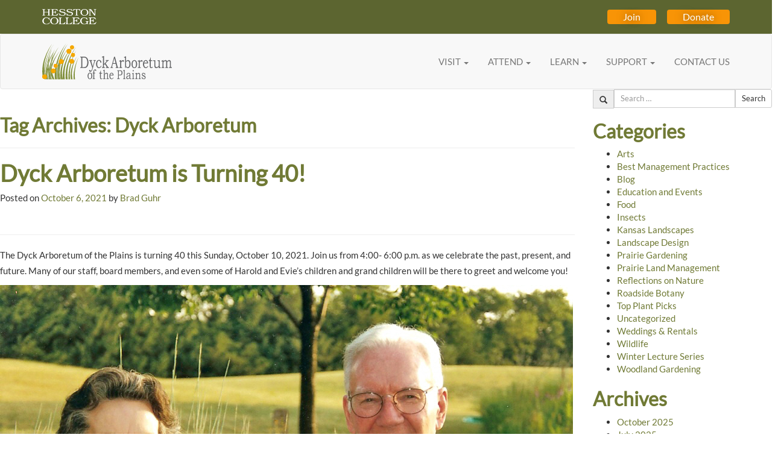

--- FILE ---
content_type: text/html; charset=UTF-8
request_url: https://dyckarboretum.org/tag/dyck-arboretum/
body_size: 111112
content:
<!DOCTYPE html>
<html lang="en-US">
<head>
<meta charset="UTF-8" />
<meta name="viewport" content="width=device-width, initial-scale=1.0">
<meta name="fragment" content="!">
<title>Dyck Arboretum Archives - Dyck Arboretum</title>
<link rel="profile" href="http://gmpg.org/xfn/11" />
<link rel="pingback" href="https://dyckarboretum.org/xmlrpc.php" />

<link rel="apple-touch-icon" sizes="180x180" href="/apple-touch-icon.png">
<link rel="icon" type="image/png" sizes="32x32" href="/favicon-32x32.png">
<link rel="icon" type="image/png" sizes="16x16" href="/favicon-16x16.png">
<link rel="manifest" href="/site.webmanifest">

<!--[if lt IE 9]>
<script src="https://dyckarboretum.org/wp-content/themes/dyckarboretum/js/html5.js" type="text/javascript"></script>
<![endif]-->

<meta name='robots' content='index, follow, max-image-preview:large, max-snippet:-1, max-video-preview:-1' />
	<style>img:is([sizes="auto" i], [sizes^="auto," i]) { contain-intrinsic-size: 3000px 1500px }</style>
	
	<!-- This site is optimized with the Yoast SEO plugin v26.1.1 - https://yoast.com/wordpress/plugins/seo/ -->
	<link rel="canonical" href="https://dyckarboretum.org/tag/dyck-arboretum/" />
	<meta property="og:locale" content="en_US" />
	<meta property="og:type" content="article" />
	<meta property="og:title" content="Dyck Arboretum Archives - Dyck Arboretum" />
	<meta property="og:url" content="https://dyckarboretum.org/tag/dyck-arboretum/" />
	<meta property="og:site_name" content="Dyck Arboretum" />
	<script type="application/ld+json" class="yoast-schema-graph">{"@context":"https://schema.org","@graph":[{"@type":"CollectionPage","@id":"https://dyckarboretum.org/tag/dyck-arboretum/","url":"https://dyckarboretum.org/tag/dyck-arboretum/","name":"Dyck Arboretum Archives - Dyck Arboretum","isPartOf":{"@id":"https://dyckarboretum.org/#website"},"primaryImageOfPage":{"@id":"https://dyckarboretum.org/tag/dyck-arboretum/#primaryimage"},"image":{"@id":"https://dyckarboretum.org/tag/dyck-arboretum/#primaryimage"},"thumbnailUrl":"https://dyckarboretum.org/wp-content/uploads/2021/10/IMG_1534-scaled-e1707249280109.jpg","breadcrumb":{"@id":"https://dyckarboretum.org/tag/dyck-arboretum/#breadcrumb"},"inLanguage":"en-US"},{"@type":"ImageObject","inLanguage":"en-US","@id":"https://dyckarboretum.org/tag/dyck-arboretum/#primaryimage","url":"https://dyckarboretum.org/wp-content/uploads/2021/10/IMG_1534-scaled-e1707249280109.jpg","contentUrl":"https://dyckarboretum.org/wp-content/uploads/2021/10/IMG_1534-scaled-e1707249280109.jpg","width":2560,"height":1267},{"@type":"BreadcrumbList","@id":"https://dyckarboretum.org/tag/dyck-arboretum/#breadcrumb","itemListElement":[{"@type":"ListItem","position":1,"name":"Home","item":"https://dyckarboretum.org/"},{"@type":"ListItem","position":2,"name":"Dyck Arboretum"}]},{"@type":"WebSite","@id":"https://dyckarboretum.org/#website","url":"https://dyckarboretum.org/","name":"Dyck Arboretum","description":"A Prairie Garden","potentialAction":[{"@type":"SearchAction","target":{"@type":"EntryPoint","urlTemplate":"https://dyckarboretum.org/?s={search_term_string}"},"query-input":{"@type":"PropertyValueSpecification","valueRequired":true,"valueName":"search_term_string"}}],"inLanguage":"en-US"}]}</script>
	<!-- / Yoast SEO plugin. -->


<link rel="alternate" type="application/rss+xml" title="Dyck Arboretum &raquo; Feed" href="https://dyckarboretum.org/feed/" />
<link rel="alternate" type="application/rss+xml" title="Dyck Arboretum &raquo; Comments Feed" href="https://dyckarboretum.org/comments/feed/" />
<link rel="alternate" type="application/rss+xml" title="Dyck Arboretum &raquo; Dyck Arboretum Tag Feed" href="https://dyckarboretum.org/tag/dyck-arboretum/feed/" />
<script type="text/javascript">
/* <![CDATA[ */
window._wpemojiSettings = {"baseUrl":"https:\/\/s.w.org\/images\/core\/emoji\/16.0.1\/72x72\/","ext":".png","svgUrl":"https:\/\/s.w.org\/images\/core\/emoji\/16.0.1\/svg\/","svgExt":".svg","source":{"concatemoji":"https:\/\/dyckarboretum.org\/wp-includes\/js\/wp-emoji-release.min.js?ver=6.8.3"}};
/*! This file is auto-generated */
!function(s,n){var o,i,e;function c(e){try{var t={supportTests:e,timestamp:(new Date).valueOf()};sessionStorage.setItem(o,JSON.stringify(t))}catch(e){}}function p(e,t,n){e.clearRect(0,0,e.canvas.width,e.canvas.height),e.fillText(t,0,0);var t=new Uint32Array(e.getImageData(0,0,e.canvas.width,e.canvas.height).data),a=(e.clearRect(0,0,e.canvas.width,e.canvas.height),e.fillText(n,0,0),new Uint32Array(e.getImageData(0,0,e.canvas.width,e.canvas.height).data));return t.every(function(e,t){return e===a[t]})}function u(e,t){e.clearRect(0,0,e.canvas.width,e.canvas.height),e.fillText(t,0,0);for(var n=e.getImageData(16,16,1,1),a=0;a<n.data.length;a++)if(0!==n.data[a])return!1;return!0}function f(e,t,n,a){switch(t){case"flag":return n(e,"\ud83c\udff3\ufe0f\u200d\u26a7\ufe0f","\ud83c\udff3\ufe0f\u200b\u26a7\ufe0f")?!1:!n(e,"\ud83c\udde8\ud83c\uddf6","\ud83c\udde8\u200b\ud83c\uddf6")&&!n(e,"\ud83c\udff4\udb40\udc67\udb40\udc62\udb40\udc65\udb40\udc6e\udb40\udc67\udb40\udc7f","\ud83c\udff4\u200b\udb40\udc67\u200b\udb40\udc62\u200b\udb40\udc65\u200b\udb40\udc6e\u200b\udb40\udc67\u200b\udb40\udc7f");case"emoji":return!a(e,"\ud83e\udedf")}return!1}function g(e,t,n,a){var r="undefined"!=typeof WorkerGlobalScope&&self instanceof WorkerGlobalScope?new OffscreenCanvas(300,150):s.createElement("canvas"),o=r.getContext("2d",{willReadFrequently:!0}),i=(o.textBaseline="top",o.font="600 32px Arial",{});return e.forEach(function(e){i[e]=t(o,e,n,a)}),i}function t(e){var t=s.createElement("script");t.src=e,t.defer=!0,s.head.appendChild(t)}"undefined"!=typeof Promise&&(o="wpEmojiSettingsSupports",i=["flag","emoji"],n.supports={everything:!0,everythingExceptFlag:!0},e=new Promise(function(e){s.addEventListener("DOMContentLoaded",e,{once:!0})}),new Promise(function(t){var n=function(){try{var e=JSON.parse(sessionStorage.getItem(o));if("object"==typeof e&&"number"==typeof e.timestamp&&(new Date).valueOf()<e.timestamp+604800&&"object"==typeof e.supportTests)return e.supportTests}catch(e){}return null}();if(!n){if("undefined"!=typeof Worker&&"undefined"!=typeof OffscreenCanvas&&"undefined"!=typeof URL&&URL.createObjectURL&&"undefined"!=typeof Blob)try{var e="postMessage("+g.toString()+"("+[JSON.stringify(i),f.toString(),p.toString(),u.toString()].join(",")+"));",a=new Blob([e],{type:"text/javascript"}),r=new Worker(URL.createObjectURL(a),{name:"wpTestEmojiSupports"});return void(r.onmessage=function(e){c(n=e.data),r.terminate(),t(n)})}catch(e){}c(n=g(i,f,p,u))}t(n)}).then(function(e){for(var t in e)n.supports[t]=e[t],n.supports.everything=n.supports.everything&&n.supports[t],"flag"!==t&&(n.supports.everythingExceptFlag=n.supports.everythingExceptFlag&&n.supports[t]);n.supports.everythingExceptFlag=n.supports.everythingExceptFlag&&!n.supports.flag,n.DOMReady=!1,n.readyCallback=function(){n.DOMReady=!0}}).then(function(){return e}).then(function(){var e;n.supports.everything||(n.readyCallback(),(e=n.source||{}).concatemoji?t(e.concatemoji):e.wpemoji&&e.twemoji&&(t(e.twemoji),t(e.wpemoji)))}))}((window,document),window._wpemojiSettings);
/* ]]> */
</script>
<link rel='stylesheet' id='colorbox-theme1-css' href='https://dyckarboretum.org/wp-content/plugins/jquery-colorbox/themes/theme1/colorbox.css?ver=4.6.2' type='text/css' media='screen' />
<style id='wp-emoji-styles-inline-css' type='text/css'>

	img.wp-smiley, img.emoji {
		display: inline !important;
		border: none !important;
		box-shadow: none !important;
		height: 1em !important;
		width: 1em !important;
		margin: 0 0.07em !important;
		vertical-align: -0.1em !important;
		background: none !important;
		padding: 0 !important;
	}
</style>
<link rel='stylesheet' id='wp-block-library-css' href='https://dyckarboretum.org/wp-includes/css/dist/block-library/style.min.css?ver=6.8.3' type='text/css' media='all' />
<style id='classic-theme-styles-inline-css' type='text/css'>
/*! This file is auto-generated */
.wp-block-button__link{color:#fff;background-color:#32373c;border-radius:9999px;box-shadow:none;text-decoration:none;padding:calc(.667em + 2px) calc(1.333em + 2px);font-size:1.125em}.wp-block-file__button{background:#32373c;color:#fff;text-decoration:none}
</style>
<style id='global-styles-inline-css' type='text/css'>
:root{--wp--preset--aspect-ratio--square: 1;--wp--preset--aspect-ratio--4-3: 4/3;--wp--preset--aspect-ratio--3-4: 3/4;--wp--preset--aspect-ratio--3-2: 3/2;--wp--preset--aspect-ratio--2-3: 2/3;--wp--preset--aspect-ratio--16-9: 16/9;--wp--preset--aspect-ratio--9-16: 9/16;--wp--preset--color--black: #000000;--wp--preset--color--cyan-bluish-gray: #abb8c3;--wp--preset--color--white: #ffffff;--wp--preset--color--pale-pink: #f78da7;--wp--preset--color--vivid-red: #cf2e2e;--wp--preset--color--luminous-vivid-orange: #ff6900;--wp--preset--color--luminous-vivid-amber: #fcb900;--wp--preset--color--light-green-cyan: #7bdcb5;--wp--preset--color--vivid-green-cyan: #00d084;--wp--preset--color--pale-cyan-blue: #8ed1fc;--wp--preset--color--vivid-cyan-blue: #0693e3;--wp--preset--color--vivid-purple: #9b51e0;--wp--preset--gradient--vivid-cyan-blue-to-vivid-purple: linear-gradient(135deg,rgba(6,147,227,1) 0%,rgb(155,81,224) 100%);--wp--preset--gradient--light-green-cyan-to-vivid-green-cyan: linear-gradient(135deg,rgb(122,220,180) 0%,rgb(0,208,130) 100%);--wp--preset--gradient--luminous-vivid-amber-to-luminous-vivid-orange: linear-gradient(135deg,rgba(252,185,0,1) 0%,rgba(255,105,0,1) 100%);--wp--preset--gradient--luminous-vivid-orange-to-vivid-red: linear-gradient(135deg,rgba(255,105,0,1) 0%,rgb(207,46,46) 100%);--wp--preset--gradient--very-light-gray-to-cyan-bluish-gray: linear-gradient(135deg,rgb(238,238,238) 0%,rgb(169,184,195) 100%);--wp--preset--gradient--cool-to-warm-spectrum: linear-gradient(135deg,rgb(74,234,220) 0%,rgb(151,120,209) 20%,rgb(207,42,186) 40%,rgb(238,44,130) 60%,rgb(251,105,98) 80%,rgb(254,248,76) 100%);--wp--preset--gradient--blush-light-purple: linear-gradient(135deg,rgb(255,206,236) 0%,rgb(152,150,240) 100%);--wp--preset--gradient--blush-bordeaux: linear-gradient(135deg,rgb(254,205,165) 0%,rgb(254,45,45) 50%,rgb(107,0,62) 100%);--wp--preset--gradient--luminous-dusk: linear-gradient(135deg,rgb(255,203,112) 0%,rgb(199,81,192) 50%,rgb(65,88,208) 100%);--wp--preset--gradient--pale-ocean: linear-gradient(135deg,rgb(255,245,203) 0%,rgb(182,227,212) 50%,rgb(51,167,181) 100%);--wp--preset--gradient--electric-grass: linear-gradient(135deg,rgb(202,248,128) 0%,rgb(113,206,126) 100%);--wp--preset--gradient--midnight: linear-gradient(135deg,rgb(2,3,129) 0%,rgb(40,116,252) 100%);--wp--preset--font-size--small: 13px;--wp--preset--font-size--medium: 20px;--wp--preset--font-size--large: 36px;--wp--preset--font-size--x-large: 42px;--wp--preset--spacing--20: 0.44rem;--wp--preset--spacing--30: 0.67rem;--wp--preset--spacing--40: 1rem;--wp--preset--spacing--50: 1.5rem;--wp--preset--spacing--60: 2.25rem;--wp--preset--spacing--70: 3.38rem;--wp--preset--spacing--80: 5.06rem;--wp--preset--shadow--natural: 6px 6px 9px rgba(0, 0, 0, 0.2);--wp--preset--shadow--deep: 12px 12px 50px rgba(0, 0, 0, 0.4);--wp--preset--shadow--sharp: 6px 6px 0px rgba(0, 0, 0, 0.2);--wp--preset--shadow--outlined: 6px 6px 0px -3px rgba(255, 255, 255, 1), 6px 6px rgba(0, 0, 0, 1);--wp--preset--shadow--crisp: 6px 6px 0px rgba(0, 0, 0, 1);}:where(.is-layout-flex){gap: 0.5em;}:where(.is-layout-grid){gap: 0.5em;}body .is-layout-flex{display: flex;}.is-layout-flex{flex-wrap: wrap;align-items: center;}.is-layout-flex > :is(*, div){margin: 0;}body .is-layout-grid{display: grid;}.is-layout-grid > :is(*, div){margin: 0;}:where(.wp-block-columns.is-layout-flex){gap: 2em;}:where(.wp-block-columns.is-layout-grid){gap: 2em;}:where(.wp-block-post-template.is-layout-flex){gap: 1.25em;}:where(.wp-block-post-template.is-layout-grid){gap: 1.25em;}.has-black-color{color: var(--wp--preset--color--black) !important;}.has-cyan-bluish-gray-color{color: var(--wp--preset--color--cyan-bluish-gray) !important;}.has-white-color{color: var(--wp--preset--color--white) !important;}.has-pale-pink-color{color: var(--wp--preset--color--pale-pink) !important;}.has-vivid-red-color{color: var(--wp--preset--color--vivid-red) !important;}.has-luminous-vivid-orange-color{color: var(--wp--preset--color--luminous-vivid-orange) !important;}.has-luminous-vivid-amber-color{color: var(--wp--preset--color--luminous-vivid-amber) !important;}.has-light-green-cyan-color{color: var(--wp--preset--color--light-green-cyan) !important;}.has-vivid-green-cyan-color{color: var(--wp--preset--color--vivid-green-cyan) !important;}.has-pale-cyan-blue-color{color: var(--wp--preset--color--pale-cyan-blue) !important;}.has-vivid-cyan-blue-color{color: var(--wp--preset--color--vivid-cyan-blue) !important;}.has-vivid-purple-color{color: var(--wp--preset--color--vivid-purple) !important;}.has-black-background-color{background-color: var(--wp--preset--color--black) !important;}.has-cyan-bluish-gray-background-color{background-color: var(--wp--preset--color--cyan-bluish-gray) !important;}.has-white-background-color{background-color: var(--wp--preset--color--white) !important;}.has-pale-pink-background-color{background-color: var(--wp--preset--color--pale-pink) !important;}.has-vivid-red-background-color{background-color: var(--wp--preset--color--vivid-red) !important;}.has-luminous-vivid-orange-background-color{background-color: var(--wp--preset--color--luminous-vivid-orange) !important;}.has-luminous-vivid-amber-background-color{background-color: var(--wp--preset--color--luminous-vivid-amber) !important;}.has-light-green-cyan-background-color{background-color: var(--wp--preset--color--light-green-cyan) !important;}.has-vivid-green-cyan-background-color{background-color: var(--wp--preset--color--vivid-green-cyan) !important;}.has-pale-cyan-blue-background-color{background-color: var(--wp--preset--color--pale-cyan-blue) !important;}.has-vivid-cyan-blue-background-color{background-color: var(--wp--preset--color--vivid-cyan-blue) !important;}.has-vivid-purple-background-color{background-color: var(--wp--preset--color--vivid-purple) !important;}.has-black-border-color{border-color: var(--wp--preset--color--black) !important;}.has-cyan-bluish-gray-border-color{border-color: var(--wp--preset--color--cyan-bluish-gray) !important;}.has-white-border-color{border-color: var(--wp--preset--color--white) !important;}.has-pale-pink-border-color{border-color: var(--wp--preset--color--pale-pink) !important;}.has-vivid-red-border-color{border-color: var(--wp--preset--color--vivid-red) !important;}.has-luminous-vivid-orange-border-color{border-color: var(--wp--preset--color--luminous-vivid-orange) !important;}.has-luminous-vivid-amber-border-color{border-color: var(--wp--preset--color--luminous-vivid-amber) !important;}.has-light-green-cyan-border-color{border-color: var(--wp--preset--color--light-green-cyan) !important;}.has-vivid-green-cyan-border-color{border-color: var(--wp--preset--color--vivid-green-cyan) !important;}.has-pale-cyan-blue-border-color{border-color: var(--wp--preset--color--pale-cyan-blue) !important;}.has-vivid-cyan-blue-border-color{border-color: var(--wp--preset--color--vivid-cyan-blue) !important;}.has-vivid-purple-border-color{border-color: var(--wp--preset--color--vivid-purple) !important;}.has-vivid-cyan-blue-to-vivid-purple-gradient-background{background: var(--wp--preset--gradient--vivid-cyan-blue-to-vivid-purple) !important;}.has-light-green-cyan-to-vivid-green-cyan-gradient-background{background: var(--wp--preset--gradient--light-green-cyan-to-vivid-green-cyan) !important;}.has-luminous-vivid-amber-to-luminous-vivid-orange-gradient-background{background: var(--wp--preset--gradient--luminous-vivid-amber-to-luminous-vivid-orange) !important;}.has-luminous-vivid-orange-to-vivid-red-gradient-background{background: var(--wp--preset--gradient--luminous-vivid-orange-to-vivid-red) !important;}.has-very-light-gray-to-cyan-bluish-gray-gradient-background{background: var(--wp--preset--gradient--very-light-gray-to-cyan-bluish-gray) !important;}.has-cool-to-warm-spectrum-gradient-background{background: var(--wp--preset--gradient--cool-to-warm-spectrum) !important;}.has-blush-light-purple-gradient-background{background: var(--wp--preset--gradient--blush-light-purple) !important;}.has-blush-bordeaux-gradient-background{background: var(--wp--preset--gradient--blush-bordeaux) !important;}.has-luminous-dusk-gradient-background{background: var(--wp--preset--gradient--luminous-dusk) !important;}.has-pale-ocean-gradient-background{background: var(--wp--preset--gradient--pale-ocean) !important;}.has-electric-grass-gradient-background{background: var(--wp--preset--gradient--electric-grass) !important;}.has-midnight-gradient-background{background: var(--wp--preset--gradient--midnight) !important;}.has-small-font-size{font-size: var(--wp--preset--font-size--small) !important;}.has-medium-font-size{font-size: var(--wp--preset--font-size--medium) !important;}.has-large-font-size{font-size: var(--wp--preset--font-size--large) !important;}.has-x-large-font-size{font-size: var(--wp--preset--font-size--x-large) !important;}
:where(.wp-block-post-template.is-layout-flex){gap: 1.25em;}:where(.wp-block-post-template.is-layout-grid){gap: 1.25em;}
:where(.wp-block-columns.is-layout-flex){gap: 2em;}:where(.wp-block-columns.is-layout-grid){gap: 2em;}
:root :where(.wp-block-pullquote){font-size: 1.5em;line-height: 1.6;}
</style>
<link rel='stylesheet' id='st-widget-css' href='https://dyckarboretum.org/wp-content/plugins/share-this/css/style.css?ver=6.8.3' type='text/css' media='all' />
<link rel='stylesheet' id='dyckarboretum-Bootstrap-style-css' href='https://dyckarboretum.org/wp-content/themes/dyckarboretum/bootstrap/css/bootstrap.min.css?ver=6.8.3' type='text/css' media='all' />
<link rel='stylesheet' id='DyckArboretum-style-css' href='https://dyckarboretum.org/wp-content/themes/dyckarboretum/style.css?ver=2.0.10' type='text/css' media='all' />
<script type="text/javascript" src="https://dyckarboretum.org/wp-includes/js/jquery/jquery.min.js?ver=3.7.1" id="jquery-core-js"></script>
<script type="text/javascript" src="https://dyckarboretum.org/wp-includes/js/jquery/jquery-migrate.min.js?ver=3.4.1" id="jquery-migrate-js"></script>
<script type="text/javascript" id="colorbox-js-extra">
/* <![CDATA[ */
var jQueryColorboxSettingsArray = {"jQueryColorboxVersion":"4.6.2","colorboxInline":"false","colorboxIframe":"false","colorboxGroupId":"","colorboxTitle":"","colorboxWidth":"false","colorboxHeight":"false","colorboxMaxWidth":"false","colorboxMaxHeight":"false","colorboxSlideshow":"false","colorboxSlideshowAuto":"false","colorboxScalePhotos":"false","colorboxPreloading":"false","colorboxOverlayClose":"false","colorboxLoop":"true","colorboxEscKey":"true","colorboxArrowKey":"true","colorboxScrolling":"true","colorboxOpacity":"0.85","colorboxTransition":"elastic","colorboxSpeed":"350","colorboxSlideshowSpeed":"2500","colorboxClose":"close","colorboxNext":"next","colorboxPrevious":"previous","colorboxSlideshowStart":"start slideshow","colorboxSlideshowStop":"stop slideshow","colorboxCurrent":"{current} of {total} images","colorboxXhrError":"This content failed to load.","colorboxImgError":"This image failed to load.","colorboxImageMaxWidth":"800px","colorboxImageMaxHeight":"700px","colorboxImageHeight":"80%","colorboxImageWidth":"80%","colorboxLinkHeight":"false","colorboxLinkWidth":"false","colorboxInitialHeight":"100","colorboxInitialWidth":"300","autoColorboxJavaScript":"true","autoHideFlash":"","autoColorbox":"true","autoColorboxGalleries":"","addZoomOverlay":"","useGoogleJQuery":"","colorboxAddClassToLinks":""};
/* ]]> */
</script>
<script type="text/javascript" src="https://dyckarboretum.org/wp-content/plugins/jquery-colorbox/js/jquery.colorbox-min.js?ver=1.4.33" id="colorbox-js"></script>
<script type="text/javascript" src="https://dyckarboretum.org/wp-content/plugins/jquery-colorbox/js/jquery-colorbox-wrapper-min.js?ver=4.6.2" id="colorbox-wrapper-js"></script>
<script type="text/javascript" src="https://dyckarboretum.org/wp-content/themes/dyckarboretum/bootstrap/js/bootstrap.min.js?ver=6.8.3" id="dyckarboretum-Bootstrap-js-js"></script>
<script type="text/javascript" src="https://dyckarboretum.org/wp-content/themes/dyckarboretum/js/jquery.slabtext.min.js?ver=6.8.3" id="DyckArboretum--slabtext-js-js"></script>
<script type="text/javascript" src="https://dyckarboretum.org/wp-content/themes/dyckarboretum/js/dyckarboretum.js?ver=6.8.3" id="DyckArboretum-js-js"></script>
<link rel="https://api.w.org/" href="https://dyckarboretum.org/wp-json/" /><link rel="alternate" title="JSON" type="application/json" href="https://dyckarboretum.org/wp-json/wp/v2/tags/546" /><link rel="EditURI" type="application/rsd+xml" title="RSD" href="https://dyckarboretum.org/xmlrpc.php?rsd" />


<!--

              Handcrafted by Flint Hills Design.


    ______ _ _       _     _    _ _ _ _       _____            _
   |  ____| (_)     | |   | |  | (_) | |     |  __ \          (_)
   | |__  | |_ _ __ | |_  | |__| |_| | |___  | |  | | ___  ___ _  __ _ _ __
   |  __| | | | '_ \| __| |  __  | | | / __| | |  | |/ _ \/ __| |/ _` | '_ \
   | |    | | | | | | |_  | |  | | | | \__ \ | |__| |  __/\__ \ | (_| | | | |
   |_|    |_|_|_| |_|\__| |_|  |_|_|_|_|___/ |_____/ \___||___/_|\__, |_| |_|
                                                                  __/ |
                                                                 |___/

              We're a workshop for the connected world.

              Learn more at FlintHillsDesign.com

-->
    <script charset="utf-8" type="text/javascript">var switchTo5x=true;</script>
<script charset="utf-8" type="text/javascript" id="st_insights_js" src="https://ws.sharethis.com/button/buttons.js?publisher=3d96e7d3-4023-49f7-ae0b-5e4459b61578&amp;product=sharethis-wordpress"></script>
<script charset="utf-8" type="text/javascript">stLight.options({"publisher":"3d96e7d3-4023-49f7-ae0b-5e4459b61578"});var st_type="wordpress5.4";</script>

<!--[if lt IE 9]>
<script src="https://dyckarboretum.org/wp-content/themes/dyckarboretum/js/respond.min.js" type="text/javascript"></script>
<![endif]-->

<!-- Google tag (gtag.js) -->
<script async src="https://www.googletagmanager.com/gtag/js?id=G-GV7HHVXSH7"></script>
<script>
  window.dataLayer = window.dataLayer || [];
  function gtag(){dataLayer.push(arguments);}
  gtag('js', new Date());

  gtag('config', 'G-GV7HHVXSH7');
</script>

<!-- Begin Pinterest Verification Code -->
<meta name="p:domain_verify" content="091ac5a2057baeb9d5ca110b57e82a23"/>
<!-- End Pinterest Verification Code -->

<script type="text/javascript" src="//downloads.mailchimp.com/js/signup-forms/popup/unique-methods/embed.js" data-dojo-config="usePlainJson: true, isDebug: false"></script><script type="text/javascript">window.dojoRequire(["mojo/signup-forms/Loader"], function(L) { L.start({"baseUrl":"mc.us9.list-manage.com","uuid":"62502e4f83a8692de9c6ecd54","lid":"1336216a52","uniqueMethods":true}) })</script>
</head>

<body class="archive tag tag-dyck-arboretum tag-546 wp-theme-dyckarboretum group-blog">

<div id="page" class="hfeed site">
	  <div class="green-bar">
    <div class="container">
      <div class="section-container">
        <div class="left-section">
          <a href="https://www.hesston.edu/">
            <img src="https://dyckarboretum.org/wp-content/themes/dyckarboretum/images/hesston-college-2025.svg" alt="Hesston College">
          </a>
        </div>
        <div class="right-section">
          <a class="btn btn-gold" href="https://dyckarboretum.org/become-a-member/">Join</a>
          <a class="btn btn-gold" href="https://dyckarboretum.org/giving-opportunities/">Donate</a>
        </div>
      </div>
    </div>
  </div>

  <header id="masthead" class="site-header" role="banner">
    <nav class="navbar navbar-default hidden-sm hidden-xs">
      <div class="container">
        <!-- Brand and toggle get grouped for better mobile display -->
        <div class="navbar-header">
          <a class="navbar-brand" href="/"><img src="https://dyckarboretum.org/wp-content/themes/dyckarboretum/images/dyck-arboretum-logo.svg" alt="Dyck Arboretum of the Plains"></a>
        </div>

        <div id="dyck-arb-navbar" class="collapse navbar-collapse"><ul id="menu-primary-navigation" class="nav navbar-nav navbar-right"><li id="menu-item-46" class="menu-item menu-item-type-post_type menu-item-object-page menu-item-has-children menu-item-46 dropdown"><a title="VISIT" href="#" data-toggle="dropdown" class="dropdown-toggle" aria-haspopup="true">VISIT <span class="caret"></span></a>
<ul role="menu" class=" dropdown-menu">
	<li id="menu-item-43" class="menu-item menu-item-type-post_type menu-item-object-page menu-item-43"><a title="Visitor Information" href="https://dyckarboretum.org/visitor-information/">Visitor Information</a></li>
	<li id="menu-item-4350" class="menu-item menu-item-type-post_type menu-item-object-page menu-item-4350"><a title="Self-Guided Tour" href="https://dyckarboretum.org/self-guided-tour/">Self-Guided Tour</a></li>
	<li id="menu-item-37" class="menu-item menu-item-type-post_type menu-item-object-page menu-item-37"><a title="Rentals" href="https://dyckarboretum.org/facility-rental/">Rentals</a></li>
	<li id="menu-item-9131" class="menu-item menu-item-type-post_type menu-item-object-page menu-item-9131"><a title="Weddings" href="https://dyckarboretum.org/wedding-venue-information/">Weddings</a></li>
</ul>
</li>
<li id="menu-item-148" class="menu-item menu-item-type-custom menu-item-object-custom menu-item-has-children menu-item-148 dropdown"><a title="ATTEND" href="#" data-toggle="dropdown" class="dropdown-toggle" aria-haspopup="true">ATTEND <span class="caret"></span></a>
<ul role="menu" class=" dropdown-menu">
	<li id="menu-item-6291" class="menu-item menu-item-type-post_type menu-item-object-page menu-item-6291"><a title="Events Calendar" href="https://dyckarboretum.org/visitor-information/events/">Events Calendar</a></li>
	<li id="menu-item-6295" class="menu-item menu-item-type-post_type menu-item-object-page menu-item-6295"><a title="Prairie Window Concert Series" href="https://dyckarboretum.org/prairie-window/">Prairie Window Concert Series</a></li>
	<li id="menu-item-84" class="menu-item menu-item-type-post_type menu-item-object-page menu-item-84"><a title="FloraKansas" href="https://dyckarboretum.org/florakansas-native-plant-festival/">FloraKansas</a></li>
</ul>
</li>
<li id="menu-item-254" class="menu-item menu-item-type-custom menu-item-object-custom menu-item-has-children menu-item-254 dropdown"><a title="LEARN" href="#" data-toggle="dropdown" class="dropdown-toggle" aria-haspopup="true">LEARN <span class="caret"></span></a>
<ul role="menu" class=" dropdown-menu">
	<li id="menu-item-305" class="menu-item menu-item-type-post_type menu-item-object-page menu-item-305"><a title="Earth Partnership for Schools" href="https://dyckarboretum.org/earth-partnership-for-schools/">Earth Partnership for Schools</a></li>
	<li id="menu-item-1277" class="menu-item menu-item-type-post_type menu-item-object-page menu-item-1277"><a title="Prairie Notes Blog" href="https://dyckarboretum.org/blog/">Prairie Notes Blog</a></li>
	<li id="menu-item-327" class="menu-item menu-item-type-post_type menu-item-object-page menu-item-327"><a title="Native Plant Landscaping" href="https://dyckarboretum.org/landscaping-with-native-plants/">Native Plant Landscaping</a></li>
	<li id="menu-item-7024" class="menu-item menu-item-type-post_type menu-item-object-page menu-item-7024"><a title="Plant Library" href="https://dyckarboretum.org/native-plants/">Plant Library</a></li>
	<li id="menu-item-411" class="menu-item menu-item-type-post_type menu-item-object-page menu-item-411"><a title="Prairie Conservation" href="https://dyckarboretum.org/prairie-restoration-and-conservation/">Prairie Conservation</a></li>
</ul>
</li>
<li id="menu-item-255" class="menu-item menu-item-type-custom menu-item-object-custom menu-item-has-children menu-item-255 dropdown"><a title="SUPPORT" href="#" data-toggle="dropdown" class="dropdown-toggle" aria-haspopup="true">SUPPORT <span class="caret"></span></a>
<ul role="menu" class=" dropdown-menu">
	<li id="menu-item-7998" class="menu-item menu-item-type-post_type menu-item-object-page menu-item-7998"><a title="Become a Member" href="https://dyckarboretum.org/become-a-member/">Become a Member</a></li>
	<li id="menu-item-39" class="menu-item menu-item-type-post_type menu-item-object-page menu-item-39"><a title="Giving Opportunities" href="https://dyckarboretum.org/giving-opportunities/">Giving Opportunities</a></li>
	<li id="menu-item-44" class="menu-item menu-item-type-post_type menu-item-object-page menu-item-44"><a title="Our Mission &amp; Vision" href="https://dyckarboretum.org/mission/">Our Mission &#038; Vision</a></li>
	<li id="menu-item-41" class="menu-item menu-item-type-post_type menu-item-object-page menu-item-41"><a title="Volunteers" href="https://dyckarboretum.org/volunteers/">Volunteers</a></li>
</ul>
</li>
<li id="menu-item-40" class="menu-item menu-item-type-post_type menu-item-object-page menu-item-40"><a title="CONTACT US" href="https://dyckarboretum.org/contact-us/">CONTACT US</a></li>
</ul></div>
      </div><!-- /.container-fluid -->
    </nav>

		<nav class="navigation-main navigation-mobile" role="navigation">
      <div class="container">
        <a href="#nav" data-toggle="collapse" class="pull-right navbar-toggle">
  				<span class="sr-only">Toggle navigation</span>
            <span class="icon-bar"></span>
            <span class="icon-bar"></span>
            <span class="icon-bar"></span>
  			</a>

  			<a class="mobile-logo" href="https://dyckarboretum.org/" title="Dyck Arboretum" rel="home"><img src="https://dyckarboretum.org/wp-content/themes/dyckarboretum/images/logo@2x.png" alt="Logo" title="Logo" width="336" height="" class="logo img-responsive" /></a>

  			<h1 class="site-title sr-only"><a href="https://dyckarboretum.org/" title="Dyck Arboretum" rel="home">Dyck Arboretum</a></h1>
  			<h2 class="site-description sr-only">A Prairie Garden</h2>

        <div class="collapse" id="nav">
          <div class="menu-primary-navigation-container"><ul id="menu-primary-navigation-1" class="menu"><li class="menu-item menu-item-type-post_type menu-item-object-page menu-item-has-children menu-item-46"><a href="https://dyckarboretum.org/about-us/">VISIT</a>
<ul class="sub-menu">
	<li class="menu-item menu-item-type-post_type menu-item-object-page menu-item-43"><a href="https://dyckarboretum.org/visitor-information/">Visitor Information</a></li>
	<li class="menu-item menu-item-type-post_type menu-item-object-page menu-item-4350"><a href="https://dyckarboretum.org/self-guided-tour/">Self-Guided Tour</a></li>
	<li class="menu-item menu-item-type-post_type menu-item-object-page menu-item-37"><a href="https://dyckarboretum.org/facility-rental/">Rentals</a></li>
	<li class="menu-item menu-item-type-post_type menu-item-object-page menu-item-9131"><a href="https://dyckarboretum.org/wedding-venue-information/">Weddings</a></li>
</ul>
</li>
<li class="menu-item menu-item-type-custom menu-item-object-custom menu-item-has-children menu-item-148"><a href="#">ATTEND</a>
<ul class="sub-menu">
	<li class="menu-item menu-item-type-post_type menu-item-object-page menu-item-6291"><a href="https://dyckarboretum.org/visitor-information/events/">Events Calendar</a></li>
	<li class="menu-item menu-item-type-post_type menu-item-object-page menu-item-6295"><a href="https://dyckarboretum.org/prairie-window/">Prairie Window Concert Series</a></li>
	<li class="menu-item menu-item-type-post_type menu-item-object-page menu-item-84"><a href="https://dyckarboretum.org/florakansas-native-plant-festival/">FloraKansas</a></li>
</ul>
</li>
<li class="menu-item menu-item-type-custom menu-item-object-custom menu-item-has-children menu-item-254"><a href="#">LEARN</a>
<ul class="sub-menu">
	<li class="menu-item menu-item-type-post_type menu-item-object-page menu-item-305"><a href="https://dyckarboretum.org/earth-partnership-for-schools/">Earth Partnership for Schools</a></li>
	<li class="menu-item menu-item-type-post_type menu-item-object-page menu-item-1277"><a href="https://dyckarboretum.org/blog/">Prairie Notes Blog</a></li>
	<li class="menu-item menu-item-type-post_type menu-item-object-page menu-item-327"><a href="https://dyckarboretum.org/landscaping-with-native-plants/">Native Plant Landscaping</a></li>
	<li class="menu-item menu-item-type-post_type menu-item-object-page menu-item-7024"><a href="https://dyckarboretum.org/native-plants/">Plant Library</a></li>
	<li class="menu-item menu-item-type-post_type menu-item-object-page menu-item-411"><a href="https://dyckarboretum.org/prairie-restoration-and-conservation/">Prairie Conservation</a></li>
</ul>
</li>
<li class="menu-item menu-item-type-custom menu-item-object-custom menu-item-has-children menu-item-255"><a href="#">SUPPORT</a>
<ul class="sub-menu">
	<li class="menu-item menu-item-type-post_type menu-item-object-page menu-item-7998"><a href="https://dyckarboretum.org/become-a-member/">Become a Member</a></li>
	<li class="menu-item menu-item-type-post_type menu-item-object-page menu-item-39"><a href="https://dyckarboretum.org/giving-opportunities/">Giving Opportunities</a></li>
	<li class="menu-item menu-item-type-post_type menu-item-object-page menu-item-44"><a href="https://dyckarboretum.org/mission/">Our Mission &#038; Vision</a></li>
	<li class="menu-item menu-item-type-post_type menu-item-object-page menu-item-41"><a href="https://dyckarboretum.org/volunteers/">Volunteers</a></li>
</ul>
</li>
<li class="menu-item menu-item-type-post_type menu-item-object-page menu-item-40"><a href="https://dyckarboretum.org/contact-us/">CONTACT US</a></li>
</ul></div>          <div class="membership-donate">
            <a class="btn btn-green header-buttons" href="https://dyckarboretum.org/become-a-member/">Join</a>
            <a class="btn btn-gold header-buttons" href="https://dyckarboretum.org/giving-opportunities/">Donate</a>
          </div>
        </div>
      </div>


		</nav>
  </header>

	<div id="main" class="site-main">

<div class="row">
	<div class="col-sm-9">


		<section id="primary" class="content-area">
			<div id="content" class="site-content" role="main">

			
				<header class="page-header">
					<h1 class="page-title">
						Tag Archives: <span>Dyck Arboretum</span>					</h1>
									</header><!-- .page-header -->

								
					
<article id="post-12527" class="post-12527 post type-post status-publish format-standard has-post-thumbnail hentry category-blog category-education-and-events tag-40-years tag-anniversary tag-dyck-arboretum">
	<header class="entry-header">
		<h1 class="entry-title"><a href="https://dyckarboretum.org/dyck-arboretum-is-turning-40/" title="Permalink to Dyck Arboretum is Turning 40!" rel="bookmark">Dyck Arboretum is Turning 40!</a></h1>

				<div class="entry-meta">
			<span class="posted-on">Posted on <a href="https://dyckarboretum.org/dyck-arboretum-is-turning-40/" rel="bookmark"><time class="entry-date published updated" datetime="2021-10-06T16:44:50-05:00">October 6, 2021</time></a></span><span class="byline"> by <span class="author vcard"><a class="url fn n" href="https://dyckarboretum.org/author/bradg/">Brad Guhr</a></span></span>		</div><!-- .entry-meta -->
			</header><!-- .entry-header -->

		<div class="entry-content">
		
<p>The Dyck Arboretum of the Plains is turning 40 this Sunday, October 10, 2021. Join us from 4:00- 6:00 p.m. as we celebrate the past, present, and future. Many of our staff, board members, and even some of Harold and Evie&#8217;s children and grand children will be there to greet and welcome you!</p>



<figure class="wp-block-image size-full"><a href="https://dyckarboretum.org/wp-content/uploads/2021/10/HaroldandElvaMaeDyck_deshadowed.jpg"><img fetchpriority="high" decoding="async" width="950" height="666" src="https://dyckarboretum.org/wp-content/uploads/2021/10/HaroldandElvaMaeDyck_deshadowed.jpg" alt="" class="wp-image-12546 colorbox-12527" srcset="https://dyckarboretum.org/wp-content/uploads/2021/10/HaroldandElvaMaeDyck_deshadowed.jpg 950w, https://dyckarboretum.org/wp-content/uploads/2021/10/HaroldandElvaMaeDyck_deshadowed-300x210.jpg 300w, https://dyckarboretum.org/wp-content/uploads/2021/10/HaroldandElvaMaeDyck_deshadowed-768x538.jpg 768w" sizes="(max-width: 950px) 100vw, 950px" /></a><figcaption><em>Evie and Harold Dyck, founders of Dyck Arboretum of the Plains</em></figcaption></figure>



<figure class="wp-block-table"><table><tbody><tr><td><strong>WHAT TO DO ON 10/10/21</strong>:</td></tr></tbody></table></figure>



<ul class="wp-block-list"><li>Enjoy a burger/hot dog, beans, chips and water/tea&nbsp;(4:30-5:30 pm)&nbsp;</li><li>Celebrate with the traditional Dyck family banana birthday cake,&nbsp;ice cream &amp;&nbsp;pretzels</li><li>Participate in a scavenger hunt and decorate the path with sidewalk chalk</li><li>Enjoy a slide show showcasing many historic slides of Dyck Arboretum development</li><li>Listen to live music from&nbsp;<a href="https://dyckarboretum.us9.list-manage.com/track/click?u=62502e4f83a8692de9c6ecd54&amp;id=812988f600&amp;e=fda2774d22" target="_blank" rel="noreferrer noopener">The Flannelbacks</a></li><li>Get a family portrait by&nbsp;<a href="https://dyckarboretum.us9.list-manage.com/track/click?u=62502e4f83a8692de9c6ecd54&amp;id=24a48d196b&amp;e=fda2774d22" target="_blank" rel="noreferrer noopener">Amy Sharp Photography</a></li><li>Take home an oak tree to plant</li></ul>



<p><strong>WHAT TO BRING</strong>: Your mask (for inside), your people, and any&nbsp;picnic items (blanket, lawn chair, extra food)&nbsp;to help you spread out and enjoy the Arboretum.</p>



<h2 class="wp-block-heading">Scavenger Hunt</h2>



<p>Bring a child to our celebration, take a little trip down memory lane, and catch glimpses of how much has changed on our grounds at 177 W. Hickory in Hesston as you observe the past and present. Review the following questions and find the corresponding laminated photos on placards at their respective locations on our grounds where you will find the answers.</p>



<h3 class="wp-block-heading">What is the location of the first tree planted at the Arboretum? Hint: You’ll see it on the right as you exit the parking lot (watch for cars as you look!).</h3>



<figure class="wp-block-image size-full"><a href="https://dyckarboretum.org/wp-content/uploads/2021/10/Bur-Oak-First-Tree.png"><img decoding="async" width="813" height="666" src="https://dyckarboretum.org/wp-content/uploads/2021/10/Bur-Oak-First-Tree.png" alt="" class="wp-image-12528 colorbox-12527" srcset="https://dyckarboretum.org/wp-content/uploads/2021/10/Bur-Oak-First-Tree.png 813w, https://dyckarboretum.org/wp-content/uploads/2021/10/Bur-Oak-First-Tree-300x246.png 300w, https://dyckarboretum.org/wp-content/uploads/2021/10/Bur-Oak-First-Tree-768x629.png 768w" sizes="(max-width: 813px) 100vw, 813px" /></a></figure>



<figure class="wp-block-image size-full"><a href="https://dyckarboretum.org/wp-content/uploads/2021/10/First-Bur-Oak-Today.png"><img decoding="async" width="799" height="591" src="https://dyckarboretum.org/wp-content/uploads/2021/10/First-Bur-Oak-Today.png" alt="" class="wp-image-12531 colorbox-12527" srcset="https://dyckarboretum.org/wp-content/uploads/2021/10/First-Bur-Oak-Today.png 799w, https://dyckarboretum.org/wp-content/uploads/2021/10/First-Bur-Oak-Today-300x222.png 300w, https://dyckarboretum.org/wp-content/uploads/2021/10/First-Bur-Oak-Today-768x568.png 768w" sizes="(max-width: 799px) 100vw, 799px" /></a><figcaption><em>At 40+ years old now, this bur oak (Quercus macrocarpa) is turning into a stately tree.</em></figcaption></figure>



<h3 class="wp-block-heading">Where do kids like to go to feed the turtles?</h3>



<figure class="wp-block-image size-full"><a href="https://dyckarboretum.org/wp-content/uploads/2021/10/Island-Early-Days.png"><img loading="lazy" decoding="async" width="798" height="534" src="https://dyckarboretum.org/wp-content/uploads/2021/10/Island-Early-Days.png" alt="" class="wp-image-12533 colorbox-12527" srcset="https://dyckarboretum.org/wp-content/uploads/2021/10/Island-Early-Days.png 798w, https://dyckarboretum.org/wp-content/uploads/2021/10/Island-Early-Days-300x201.png 300w, https://dyckarboretum.org/wp-content/uploads/2021/10/Island-Early-Days-768x514.png 768w" sizes="auto, (max-width: 798px) 100vw, 798px" /></a><figcaption><em>Kids feeding the turtles</em></figcaption></figure>



<h3 class="wp-block-heading">Evie Dyck had a favorite location to gaze out over the Arboretum. Can you find Evie&#8217;s overlook?</h3>



<figure class="wp-block-image size-large"><a href="https://dyckarboretum.org/wp-content/uploads/2021/10/Evies-Overlook.png"><img loading="lazy" decoding="async" width="1024" height="542" src="https://dyckarboretum.org/wp-content/uploads/2021/10/Evies-Overlook-1024x542.png" alt="" class="wp-image-12530 colorbox-12527" srcset="https://dyckarboretum.org/wp-content/uploads/2021/10/Evies-Overlook-1024x542.png 1024w, https://dyckarboretum.org/wp-content/uploads/2021/10/Evies-Overlook-300x159.png 300w, https://dyckarboretum.org/wp-content/uploads/2021/10/Evies-Overlook-768x406.png 768w, https://dyckarboretum.org/wp-content/uploads/2021/10/Evies-Overlook-1200x635.png 1200w, https://dyckarboretum.org/wp-content/uploads/2021/10/Evies-Overlook.png 1264w" sizes="auto, (max-width: 1024px) 100vw, 1024px" /></a><figcaption><em>Evie&#8217;s Overlook</em></figcaption></figure>



<h3 class="wp-block-heading">Where do you find bald cypress “knees” in the Arboretum? (Hint: you will be standing on a bridge when you see them&#8230;and not the bridge to the island)</h3>



<figure class="wp-block-image size-full"><a href="https://dyckarboretum.org/wp-content/uploads/2021/10/Cypress-Knees.png"><img loading="lazy" decoding="async" width="950" height="687" src="https://dyckarboretum.org/wp-content/uploads/2021/10/Cypress-Knees.png" alt="" class="wp-image-12529 colorbox-12527" srcset="https://dyckarboretum.org/wp-content/uploads/2021/10/Cypress-Knees.png 950w, https://dyckarboretum.org/wp-content/uploads/2021/10/Cypress-Knees-300x217.png 300w, https://dyckarboretum.org/wp-content/uploads/2021/10/Cypress-Knees-768x555.png 768w" sizes="auto, (max-width: 950px) 100vw, 950px" /></a><figcaption><em>Cypress knees</em></figcaption></figure>



<h3 class="wp-block-heading">Then, see if you can find the nearby two oldest bald cypress trees near the pond.</h3>



<figure class="wp-block-image size-full"><a href="https://dyckarboretum.org/wp-content/uploads/2021/10/Young-Bald-Cypress-Trees.png"><img loading="lazy" decoding="async" width="953" height="645" src="https://dyckarboretum.org/wp-content/uploads/2021/10/Young-Bald-Cypress-Trees.png" alt="" class="wp-image-12537 colorbox-12527" srcset="https://dyckarboretum.org/wp-content/uploads/2021/10/Young-Bald-Cypress-Trees.png 953w, https://dyckarboretum.org/wp-content/uploads/2021/10/Young-Bald-Cypress-Trees-300x203.png 300w, https://dyckarboretum.org/wp-content/uploads/2021/10/Young-Bald-Cypress-Trees-768x520.png 768w" sizes="auto, (max-width: 953px) 100vw, 953px" /></a><figcaption><em>First two bald cypress trees at the Dyck Arboretum as seen some time in the 1980s. Wait till you see how big they are now!</em></figcaption></figure>



<h3 class="wp-block-heading">Where is the tallgrass prairie reconstruction area? Take a picture of yourself in the prairie grass!</h3>



<figure class="wp-block-image size-full"><a href="https://dyckarboretum.org/wp-content/uploads/2021/10/Prairie-Location.png"><img loading="lazy" decoding="async" width="724" height="689" src="https://dyckarboretum.org/wp-content/uploads/2021/10/Prairie-Location.png" alt="" class="wp-image-12535 colorbox-12527" srcset="https://dyckarboretum.org/wp-content/uploads/2021/10/Prairie-Location.png 724w, https://dyckarboretum.org/wp-content/uploads/2021/10/Prairie-Location-300x285.png 300w" sizes="auto, (max-width: 724px) 100vw, 724px" /></a><figcaption><em>As you follow the path, this starred location is likely where you will first encounter our ~10 acres of restored prairie</em></figcaption></figure>



<figure class="wp-block-image size-full"><a href="https://dyckarboretum.org/wp-content/uploads/2021/10/Prairie-Planting-Day.png"><img loading="lazy" decoding="async" width="950" height="622" src="https://dyckarboretum.org/wp-content/uploads/2021/10/Prairie-Planting-Day.png" alt="" class="wp-image-12536 colorbox-12527" srcset="https://dyckarboretum.org/wp-content/uploads/2021/10/Prairie-Planting-Day.png 950w, https://dyckarboretum.org/wp-content/uploads/2021/10/Prairie-Planting-Day-300x196.png 300w, https://dyckarboretum.org/wp-content/uploads/2021/10/Prairie-Planting-Day-768x503.png 768w" sizes="auto, (max-width: 950px) 100vw, 950px" /></a><figcaption><em>First seeded prairie planting on the Dyck Arboretum Prairie Window Project in January 2005</em></figcaption></figure>



<figure class="wp-block-image size-full"><a href="https://dyckarboretum.org/wp-content/uploads/2021/10/Indian-Grass-of-Prairie-Planting-Today.png"><img loading="lazy" decoding="async" width="949" height="702" src="https://dyckarboretum.org/wp-content/uploads/2021/10/Indian-Grass-of-Prairie-Planting-Today.png" alt="" class="wp-image-12532 colorbox-12527" srcset="https://dyckarboretum.org/wp-content/uploads/2021/10/Indian-Grass-of-Prairie-Planting-Today.png 949w, https://dyckarboretum.org/wp-content/uploads/2021/10/Indian-Grass-of-Prairie-Planting-Today-300x222.png 300w, https://dyckarboretum.org/wp-content/uploads/2021/10/Indian-Grass-of-Prairie-Planting-Today-768x568.png 768w" sizes="auto, (max-width: 949px) 100vw, 949px" /></a><figcaption><em>That same prairie restoration today&#8230;it will make great photo backdrop!</em></figcaption></figure>



<h3 class="wp-block-heading">What is the newest building at the Arboretum? (Hint: it is near the greenhouse.)</h3>



<figure class="wp-block-image size-large"><a href="https://dyckarboretum.org/wp-content/uploads/2021/10/New-HUB.png"><img loading="lazy" decoding="async" width="1024" height="564" src="https://dyckarboretum.org/wp-content/uploads/2021/10/New-HUB-1024x564.png" alt="" class="wp-image-12534 colorbox-12527" srcset="https://dyckarboretum.org/wp-content/uploads/2021/10/New-HUB-1024x564.png 1024w, https://dyckarboretum.org/wp-content/uploads/2021/10/New-HUB-300x165.png 300w, https://dyckarboretum.org/wp-content/uploads/2021/10/New-HUB-768x423.png 768w, https://dyckarboretum.org/wp-content/uploads/2021/10/New-HUB-1200x661.png 1200w, https://dyckarboretum.org/wp-content/uploads/2021/10/New-HUB.png 1262w" sizes="auto, (max-width: 1024px) 100vw, 1024px" /></a><figcaption><em>Our newest building &#8211; the Horticulture and Utility Building (HUB)</em></figcaption></figure>



<p>I won&#8217;t physically be at the celebration on Sunday as I will be attending a workshop in Wisconsin entitled <a href="https://holywisdommonastery.org/environment/caring-for-common-ground/">Caring for Common Ground</a>. It is being put on by the UW-Madison Arboretum authors of our <a href="https://dyckarboretum.org/earth-partnership-for-schools/">Earth Partnership for Schools Program</a> and Curriculum that we have been teaching to K-12 teachers and students in Kansas for the last 14 years. While you are celebrating the past and the present of Dyck Arboretum, not only will I be thinking of you, but I will also be dreaming about how future educational programming can continue to carry on Harold and Evie&#8217;s legacy for another 40 years to come.</p>
<p class="no-break"><span class='st_facebook_large' st_title='Dyck Arboretum is Turning 40!' st_url='https://dyckarboretum.org/dyck-arboretum-is-turning-40/'></span><span class='st_twitter_large' st_title='Dyck Arboretum is Turning 40!' st_url='https://dyckarboretum.org/dyck-arboretum-is-turning-40/'></span><span class='st_linkedin_large' st_title='Dyck Arboretum is Turning 40!' st_url='https://dyckarboretum.org/dyck-arboretum-is-turning-40/'></span><span class='st_pinterest_large' st_title='Dyck Arboretum is Turning 40!' st_url='https://dyckarboretum.org/dyck-arboretum-is-turning-40/'></span><span class='st_email_large' st_title='Dyck Arboretum is Turning 40!' st_url='https://dyckarboretum.org/dyck-arboretum-is-turning-40/'></span><span class='st_plusone_large' st_title='Dyck Arboretum is Turning 40!' st_url='https://dyckarboretum.org/dyck-arboretum-is-turning-40/'></span></p>			</div><!-- .entry-content -->
	
	<footer class="entry-meta">
								<span class="cat-links">
				Posted in <a href="https://dyckarboretum.org/category/blog/" rel="category tag">Blog</a>, <a href="https://dyckarboretum.org/category/education-and-events/" rel="category tag">Education and Events</a>			</span>
			
						<span class="sep"> | </span>
			<span class="tags-links">
				Tagged <a href="https://dyckarboretum.org/tag/40-years/" rel="tag">40 Years</a>, <a href="https://dyckarboretum.org/tag/anniversary/" rel="tag">Anniversary</a>, <a href="https://dyckarboretum.org/tag/dyck-arboretum/" rel="tag">Dyck Arboretum</a>			</span>
					
		
			</footer><!-- .entry-meta -->
</article><!-- #post-## -->

				
					
<article id="post-7655" class="post-7655 post type-post status-publish format-standard hentry category-blog tag-dyck-arboretum tag-mission tag-vision">
	<header class="entry-header">
		<h1 class="entry-title"><a href="https://dyckarboretum.org/a-new-mission-statement-for-the-future/" title="Permalink to A New Mission Statement for the Future" rel="bookmark">A New Mission Statement for the Future</a></h1>

				<div class="entry-meta">
			<span class="posted-on">Posted on <a href="https://dyckarboretum.org/a-new-mission-statement-for-the-future/" rel="bookmark"><time class="entry-date published updated" datetime="2018-10-24T10:58:14-05:00">October 24, 2018</time></a></span><span class="byline"> by <span class="author vcard"><a class="url fn n" href="https://dyckarboretum.org/author/bradg/">Brad Guhr</a></span></span>		</div><!-- .entry-meta -->
			</header><!-- .entry-header -->

		<div class="entry-content">
		<p>Our Dyck Arboretum staff and board (with facilitation from our member and consultant, John Simmering) have been doing a lot of self review over the last year in search of a new mission statement for the future. Our two-part mission statement for the past 36 years has been as follows:</p>
<h3><strong><em>The Dyck Arboretum of the Plains promotes, through education and stewardship, the conservation and use of plants native and adaptable to Kansas.</em></strong></h3>
<h3><strong><em>The Arboretum maintains gardens and prairie plant collections for education and conservation, providing a natural setting for reflection and appreciation of nature.</em></strong></h3>
<p>While it was relevant in the early days of the Arboretum, for what we have evolved to today, this old mission statement has become restrictive. It doesn&#8217;t recognize the relationships we develop with our supporters through music, history, culture, the arts, rentals, healthy bodies, and environmental stewardship. This old mission statement is also quite long, hard to remember, and mixes mission with vision.</p>
<p><div id="attachment_7717" style="width: 650px" class="wp-caption alignnone"><a href="https://dyckarboretum.org/wp-content/uploads/2018/10/EvieOverlook_deshadowed-e1540394640713.jpg"><img loading="lazy" decoding="async" aria-describedby="caption-attachment-7717" class="size-large wp-image-7717 colorbox-7655" src="https://dyckarboretum.org/wp-content/uploads/2018/10/EvieOverlook_deshadowed-e1540394640713-1024x542.jpg" alt="" width="640" height="339" srcset="https://dyckarboretum.org/wp-content/uploads/2018/10/EvieOverlook_deshadowed-e1540394640713-1024x542.jpg 1024w, https://dyckarboretum.org/wp-content/uploads/2018/10/EvieOverlook_deshadowed-e1540394640713-300x159.jpg 300w, https://dyckarboretum.org/wp-content/uploads/2018/10/EvieOverlook_deshadowed-e1540394640713-768x406.jpg 768w, https://dyckarboretum.org/wp-content/uploads/2018/10/EvieOverlook_deshadowed-e1540394640713-1200x635.jpg 1200w, https://dyckarboretum.org/wp-content/uploads/2018/10/EvieOverlook_deshadowed-e1540394640713.jpg 1414w" sizes="auto, (max-width: 640px) 100vw, 640px" /></a><p id="caption-attachment-7717" class="wp-caption-text"><em>Evie and Harold Dyck&#8217;s dream for the Arboretum has brought us through 37 years of changes. Now we&#8217;re expanding on their mission and vision.</em></p></div></p>
<p>Our consultant gave us guidance to make our new mission statement simple, inclusive in scope, and unrestrictive in geography. After many meetings, round table discussions with members and supporters, surveys, individual staff reflections and feedback sessions with our board, we came up with the following new mission statement:</p>
<h2>Dyck Arboretum of the Plains cultivates transformative relationships between people and the land.</h2>
<p>In the following, I&#8217;ll pick apart and explain, using visual aids, more of the meaning our staff used to describe each of the words in this new mission statement and offer photos from our archives that might further illustrate each of these thoughts for the public.</p>
<p><a href="https://dyckarboretum.org/wp-content/uploads/2018/10/Slide6-Copy-Copy-Copy.jpg"><img loading="lazy" decoding="async" class="size-full wp-image-7669 alignnone colorbox-7655" src="https://dyckarboretum.org/wp-content/uploads/2018/10/Slide6-Copy-Copy-Copy.jpg" alt="" width="960" height="390" srcset="https://dyckarboretum.org/wp-content/uploads/2018/10/Slide6-Copy-Copy-Copy.jpg 960w, https://dyckarboretum.org/wp-content/uploads/2018/10/Slide6-Copy-Copy-Copy-300x122.jpg 300w, https://dyckarboretum.org/wp-content/uploads/2018/10/Slide6-Copy-Copy-Copy-768x312.jpg 768w" sizes="auto, (max-width: 960px) 100vw, 960px" /></a><a href="https://dyckarboretum.org/wp-content/uploads/2018/10/Slide7-LATEST.jpg"><img loading="lazy" decoding="async" class="size-full wp-image-7714 alignnone colorbox-7655" src="https://dyckarboretum.org/wp-content/uploads/2018/10/Slide7-LATEST.jpg" alt="" width="950" height="650" srcset="https://dyckarboretum.org/wp-content/uploads/2018/10/Slide7-LATEST.jpg 950w, https://dyckarboretum.org/wp-content/uploads/2018/10/Slide7-LATEST-300x205.jpg 300w, https://dyckarboretum.org/wp-content/uploads/2018/10/Slide7-LATEST-768x525.jpg 768w" sizes="auto, (max-width: 950px) 100vw, 950px" /></a></p>
<p><a href="https://dyckarboretum.org/wp-content/uploads/2018/10/Slide8-Copy-Copy-Copy-2.jpg"><img loading="lazy" decoding="async" class="size-full wp-image-7671 alignnone colorbox-7655" src="https://dyckarboretum.org/wp-content/uploads/2018/10/Slide8-Copy-Copy-Copy-2.jpg" alt="" width="960" height="379" srcset="https://dyckarboretum.org/wp-content/uploads/2018/10/Slide8-Copy-Copy-Copy-2.jpg 960w, https://dyckarboretum.org/wp-content/uploads/2018/10/Slide8-Copy-Copy-Copy-2-300x118.jpg 300w, https://dyckarboretum.org/wp-content/uploads/2018/10/Slide8-Copy-Copy-Copy-2-768x303.jpg 768w" sizes="auto, (max-width: 960px) 100vw, 960px" /></a><a href="https://dyckarboretum.org/wp-content/uploads/2018/10/Slide9-Copy-Copy.jpg"><img loading="lazy" decoding="async" class="size-full wp-image-7672 alignnone colorbox-7655" src="https://dyckarboretum.org/wp-content/uploads/2018/10/Slide9-Copy-Copy.jpg" alt="" width="925" height="693" srcset="https://dyckarboretum.org/wp-content/uploads/2018/10/Slide9-Copy-Copy.jpg 925w, https://dyckarboretum.org/wp-content/uploads/2018/10/Slide9-Copy-Copy-300x225.jpg 300w, https://dyckarboretum.org/wp-content/uploads/2018/10/Slide9-Copy-Copy-768x575.jpg 768w" sizes="auto, (max-width: 925px) 100vw, 925px" /></a></p>
<p><a href="https://dyckarboretum.org/wp-content/uploads/2018/10/Slide10-Copy-Copy-Copy-Copy.jpg"><img loading="lazy" decoding="async" class="size-full wp-image-7673 alignnone colorbox-7655" src="https://dyckarboretum.org/wp-content/uploads/2018/10/Slide10-Copy-Copy-Copy-Copy.jpg" alt="" width="960" height="583" srcset="https://dyckarboretum.org/wp-content/uploads/2018/10/Slide10-Copy-Copy-Copy-Copy.jpg 960w, https://dyckarboretum.org/wp-content/uploads/2018/10/Slide10-Copy-Copy-Copy-Copy-300x182.jpg 300w, https://dyckarboretum.org/wp-content/uploads/2018/10/Slide10-Copy-Copy-Copy-Copy-768x466.jpg 768w" sizes="auto, (max-width: 960px) 100vw, 960px" /></a><a href="https://dyckarboretum.org/wp-content/uploads/2018/10/Slide11-Copy-Copy.jpg"><img loading="lazy" decoding="async" class="size-full wp-image-7674 alignnone colorbox-7655" src="https://dyckarboretum.org/wp-content/uploads/2018/10/Slide11-Copy-Copy.jpg" alt="" width="938" height="685" srcset="https://dyckarboretum.org/wp-content/uploads/2018/10/Slide11-Copy-Copy.jpg 938w, https://dyckarboretum.org/wp-content/uploads/2018/10/Slide11-Copy-Copy-300x219.jpg 300w, https://dyckarboretum.org/wp-content/uploads/2018/10/Slide11-Copy-Copy-768x561.jpg 768w" sizes="auto, (max-width: 938px) 100vw, 938px" /></a></p>
<p><a href="https://dyckarboretum.org/wp-content/uploads/2018/10/Slide12-Copy-Copy.jpg"><img loading="lazy" decoding="async" class="size-full wp-image-7675 alignnone colorbox-7655" src="https://dyckarboretum.org/wp-content/uploads/2018/10/Slide12-Copy-Copy.jpg" alt="" width="960" height="628" srcset="https://dyckarboretum.org/wp-content/uploads/2018/10/Slide12-Copy-Copy.jpg 960w, https://dyckarboretum.org/wp-content/uploads/2018/10/Slide12-Copy-Copy-300x196.jpg 300w, https://dyckarboretum.org/wp-content/uploads/2018/10/Slide12-Copy-Copy-768x502.jpg 768w" sizes="auto, (max-width: 960px) 100vw, 960px" /></a><a href="https://dyckarboretum.org/wp-content/uploads/2018/10/Slide13-Copy.jpg"><img loading="lazy" decoding="async" class="size-full wp-image-7676 alignnone colorbox-7655" src="https://dyckarboretum.org/wp-content/uploads/2018/10/Slide13-Copy.jpg" alt="" width="939" height="670" srcset="https://dyckarboretum.org/wp-content/uploads/2018/10/Slide13-Copy.jpg 939w, https://dyckarboretum.org/wp-content/uploads/2018/10/Slide13-Copy-300x214.jpg 300w, https://dyckarboretum.org/wp-content/uploads/2018/10/Slide13-Copy-768x548.jpg 768w" sizes="auto, (max-width: 939px) 100vw, 939px" /></a></p>
<p><a href="https://dyckarboretum.org/wp-content/uploads/2018/10/Slide14-Copy-Copy.jpg"><img loading="lazy" decoding="async" class="size-full wp-image-7677 alignnone colorbox-7655" src="https://dyckarboretum.org/wp-content/uploads/2018/10/Slide14-Copy-Copy.jpg" alt="" width="960" height="664" srcset="https://dyckarboretum.org/wp-content/uploads/2018/10/Slide14-Copy-Copy.jpg 960w, https://dyckarboretum.org/wp-content/uploads/2018/10/Slide14-Copy-Copy-300x208.jpg 300w, https://dyckarboretum.org/wp-content/uploads/2018/10/Slide14-Copy-Copy-768x531.jpg 768w" sizes="auto, (max-width: 960px) 100vw, 960px" /></a><a href="https://dyckarboretum.org/wp-content/uploads/2018/10/Slide15-Copy.jpg"><img loading="lazy" decoding="async" class="size-full wp-image-7678 alignnone colorbox-7655" src="https://dyckarboretum.org/wp-content/uploads/2018/10/Slide15-Copy.jpg" alt="" width="946" height="639" srcset="https://dyckarboretum.org/wp-content/uploads/2018/10/Slide15-Copy.jpg 946w, https://dyckarboretum.org/wp-content/uploads/2018/10/Slide15-Copy-300x203.jpg 300w, https://dyckarboretum.org/wp-content/uploads/2018/10/Slide15-Copy-768x519.jpg 768w" sizes="auto, (max-width: 946px) 100vw, 946px" /></a></p>
<p><a href="https://dyckarboretum.org/wp-content/uploads/2018/10/Slide16-Copy.jpg"><img loading="lazy" decoding="async" class="size-full wp-image-7679 alignnone colorbox-7655" src="https://dyckarboretum.org/wp-content/uploads/2018/10/Slide16-Copy.jpg" alt="" width="960" height="720" srcset="https://dyckarboretum.org/wp-content/uploads/2018/10/Slide16-Copy.jpg 960w, https://dyckarboretum.org/wp-content/uploads/2018/10/Slide16-Copy-300x225.jpg 300w, https://dyckarboretum.org/wp-content/uploads/2018/10/Slide16-Copy-768x576.jpg 768w" sizes="auto, (max-width: 960px) 100vw, 960px" /></a></p>
<p>For further interpretation of what we do at Dyck Arboretum, one can turn to our vision and initiatives. A vision statement should further flesh out details regarding how we support our mission and the initiatives detail what we actually do to carry out that vision. Our vision and initiative statements are a work-in-progress, but along the way we&#8217;ll share what we have been working on and welcome your input.</p>
<h2>VISION</h2>
<p>To support our mission, we have four elements in this current version of our vision statement.</p>
<p><span style="text-decoration: underline;">Education</span> &#8211; Introduce people to the native landscapes of Kansas, promote ecological diversity, encourage citizen science, and re-connect people to nature.</p>
<p><span style="text-decoration: underline;">Community</span> &#8211; Enable people to find a sense of place, encourage empathy for diversity of people and organisms, and create both active and passive community engagement experiences.</p>
<p><span style="text-decoration: underline;">Arts</span> &#8211; Be a source of diverse educational experiences and provide innovative and creative pathways to help people connect to our mission.</p>
<p><span style="text-decoration: underline;">Organizational Sustainability</span> &#8211; Model sustainable management of staff, infrastructure and finances, for long-term health of the Arboretum.</p>
<h2>INITIATIVES</h2>
<p>The principal initiatives that help us carry out our vision include prairie conservation and native/adaptable plant landscaping, maintained gardens with contemplative spaces, spring and fall FloraKansas native plant festivals, tours of the Arboretum, visits to important locations in Kansas, landscaping classes and private landscaping consultations, a winter lecture series, a spring education symposium, school field trips, and our Kansas Earth Partnership for Schools Program. Other initiatives that introduce new people to our mission, develop relationships in community, and help us establish a sense of place here at Dyck Arboretum include our Prairie Window Concert Series, Winter Luminary Walk, Go Green Leprechaun Run, visual art displays, a gift shop, and rental of our facilities and grounds.</p>
<p>Thanks for following what we do and for helping support our mission. The relationships we cultivate with you are what we are all about!</p>
<p class="no-break"><span class='st_facebook_large' st_title='A New Mission Statement for the Future' st_url='https://dyckarboretum.org/a-new-mission-statement-for-the-future/'></span><br />
<span class='st_twitter_large' st_title='A New Mission Statement for the Future' st_url='https://dyckarboretum.org/a-new-mission-statement-for-the-future/'></span><br />
<span class='st_linkedin_large' st_title='A New Mission Statement for the Future' st_url='https://dyckarboretum.org/a-new-mission-statement-for-the-future/'></span><br />
<span class='st_pinterest_large' st_title='A New Mission Statement for the Future' st_url='https://dyckarboretum.org/a-new-mission-statement-for-the-future/'></span><br />
<span class='st_email_large' st_title='A New Mission Statement for the Future' st_url='https://dyckarboretum.org/a-new-mission-statement-for-the-future/'></span><br />
<span class='st_plusone_large' st_title='A New Mission Statement for the Future' st_url='https://dyckarboretum.org/a-new-mission-statement-for-the-future/'></span></p>
			</div><!-- .entry-content -->
	
	<footer class="entry-meta">
								<span class="cat-links">
				Posted in <a href="https://dyckarboretum.org/category/blog/" rel="category tag">Blog</a>			</span>
			
						<span class="sep"> | </span>
			<span class="tags-links">
				Tagged <a href="https://dyckarboretum.org/tag/dyck-arboretum/" rel="tag">Dyck Arboretum</a>, <a href="https://dyckarboretum.org/tag/mission/" rel="tag">mission</a>, <a href="https://dyckarboretum.org/tag/vision/" rel="tag">vision</a>			</span>
					
		
			</footer><!-- .entry-meta -->
</article><!-- #post-## -->

				
					
<article id="post-6596" class="post-6596 post type-post status-publish format-standard hentry category-blog category-uncategorized tag-552 tag-dyck-arboretum tag-year-in-review">
	<header class="entry-header">
		<h1 class="entry-title"><a href="https://dyckarboretum.org/2017-dyck-arboretum-year-review-limerick-style/" title="Permalink to 2017 Dyck Arboretum Year in Review (Limerick Style)" rel="bookmark">2017 Dyck Arboretum Year in Review (Limerick Style)</a></h1>

				<div class="entry-meta">
			<span class="posted-on">Posted on <a href="https://dyckarboretum.org/2017-dyck-arboretum-year-review-limerick-style/" rel="bookmark"><time class="entry-date published updated" datetime="2017-12-27T11:49:29-06:00">December 27, 2017</time></a></span><span class="byline"> by <span class="author vcard"><a class="url fn n" href="https://dyckarboretum.org/author/bradg/">Brad Guhr</a></span></span>		</div><!-- .entry-meta -->
			</header><!-- .entry-header -->

		<div class="entry-content">
		<p><a href="https://dyckarboretum.org/wp-content/uploads/2017/12/Staff-Photo-Year-in-Review2.jpg"><img loading="lazy" decoding="async" class="size-full wp-image-6685 alignnone colorbox-6596" src="https://dyckarboretum.org/wp-content/uploads/2017/12/Staff-Photo-Year-in-Review2.jpg" alt="" width="960" height="639" srcset="https://dyckarboretum.org/wp-content/uploads/2017/12/Staff-Photo-Year-in-Review2.jpg 960w, https://dyckarboretum.org/wp-content/uploads/2017/12/Staff-Photo-Year-in-Review2-300x200.jpg 300w, https://dyckarboretum.org/wp-content/uploads/2017/12/Staff-Photo-Year-in-Review2-768x511.jpg 768w" sizes="auto, (max-width: 960px) 100vw, 960px" /></a></p>
<p>End of December, in its last week,<br />
dormant plants means the prairie&#8217;s asleep.<br />
From our 35th year,<br />
the events we will cheer,<br />
this time when darkness is peak.</p>
<h3>Winter Lecture Series</h3>
<p><a href="https://dyckarboretum.org/wp-content/uploads/2017/12/WLS-mash-up.jpg"><img loading="lazy" decoding="async" class="size-large wp-image-6603 alignnone colorbox-6596" src="https://dyckarboretum.org/wp-content/uploads/2017/12/WLS-mash-up-1024x225.jpg" alt="" width="640" height="141" srcset="https://dyckarboretum.org/wp-content/uploads/2017/12/WLS-mash-up-1024x225.jpg 1024w, https://dyckarboretum.org/wp-content/uploads/2017/12/WLS-mash-up-300x66.jpg 300w, https://dyckarboretum.org/wp-content/uploads/2017/12/WLS-mash-up-768x169.jpg 768w, https://dyckarboretum.org/wp-content/uploads/2017/12/WLS-mash-up-1200x264.jpg 1200w, https://dyckarboretum.org/wp-content/uploads/2017/12/WLS-mash-up.jpg 1526w" sizes="auto, (max-width: 640px) 100vw, 640px" /></a></p>
<p>For wildfires, bird sounds, and butterflies,<br />
folks brought open ears and wide eyes.<br />
Learn new facts and stats,<br />
about birds, bugs, and bats,<br />
The <a href="https://dyckarboretum.org/wp-content/uploads/2017/11/2018-Winter-Lecture-Series.pdf">2018 Series</a> will make you wise.</p>
<h3>Spring Symposium: Living A Land Ethic in Kansas</h3>
<p>Our members for an ethic take a stand,<br />
with Kansas animals and plants in demand.<br />
Farmers and ranchers spoke,<br />
Teachers and leaders invoked,<br />
a clear message &#8211; take care of the land.</p>
<p><a href="https://dyckarboretum.org/wp-content/uploads/2017/12/symposium-speakers.png"><img loading="lazy" decoding="async" class="size-large wp-image-6602 alignnone colorbox-6596" src="https://dyckarboretum.org/wp-content/uploads/2017/12/symposium-speakers-1024x285.png" alt="" width="640" height="178" srcset="https://dyckarboretum.org/wp-content/uploads/2017/12/symposium-speakers-1024x285.png 1024w, https://dyckarboretum.org/wp-content/uploads/2017/12/symposium-speakers-300x84.png 300w, https://dyckarboretum.org/wp-content/uploads/2017/12/symposium-speakers-768x214.png 768w, https://dyckarboretum.org/wp-content/uploads/2017/12/symposium-speakers-1200x334.png 1200w, https://dyckarboretum.org/wp-content/uploads/2017/12/symposium-speakers.png 1425w" sizes="auto, (max-width: 640px) 100vw, 640px" /></a></p>
<h3>Leprechaun Run</h3>
<p>Around the Arboretum we ran,<br />
to catch the bearded leprechaun.<br />
Costumes were so green,<br />
time away from the screen,<br />
great fun for each child, woman, and man.</p>
<p><a href="https://dyckarboretum.org/wp-content/uploads/2017/12/Dave-Osborne-Leprechaun-Run-2Mile-Start.jpg"><img loading="lazy" decoding="async" class="size-large wp-image-6600 alignnone colorbox-6596" src="https://dyckarboretum.org/wp-content/uploads/2017/12/Dave-Osborne-Leprechaun-Run-2Mile-Start-1024x682.jpg" alt="" width="640" height="426" srcset="https://dyckarboretum.org/wp-content/uploads/2017/12/Dave-Osborne-Leprechaun-Run-2Mile-Start-1024x682.jpg 1024w, https://dyckarboretum.org/wp-content/uploads/2017/12/Dave-Osborne-Leprechaun-Run-2Mile-Start-300x200.jpg 300w, https://dyckarboretum.org/wp-content/uploads/2017/12/Dave-Osborne-Leprechaun-Run-2Mile-Start-768x512.jpg 768w, https://dyckarboretum.org/wp-content/uploads/2017/12/Dave-Osborne-Leprechaun-Run-2Mile-Start-1200x800.jpg 1200w, https://dyckarboretum.org/wp-content/uploads/2017/12/Dave-Osborne-Leprechaun-Run-2Mile-Start.jpg 1430w" sizes="auto, (max-width: 640px) 100vw, 640px" /></a></p>
<h3>Landscaping Classes</h3>
<p>Good folks want to limit their grass.<br />
Mowing&#8217;s such a pain in the&#8230;rear.<br />
Just add native plants,<br />
attract birds, bees, and ants,<br />
biodiversity you will amass.</p>
<p><a href="https://dyckarboretum.org/wp-content/uploads/2017/12/Plant-Design.jpg"><img loading="lazy" decoding="async" class="size-large wp-image-6660 alignnone colorbox-6596" src="https://dyckarboretum.org/wp-content/uploads/2017/12/Plant-Design-1024x799.jpg" alt="" width="640" height="499" srcset="https://dyckarboretum.org/wp-content/uploads/2017/12/Plant-Design-1024x799.jpg 1024w, https://dyckarboretum.org/wp-content/uploads/2017/12/Plant-Design-300x234.jpg 300w, https://dyckarboretum.org/wp-content/uploads/2017/12/Plant-Design-768x599.jpg 768w, https://dyckarboretum.org/wp-content/uploads/2017/12/Plant-Design-1200x936.jpg 1200w, https://dyckarboretum.org/wp-content/uploads/2017/12/Plant-Design.jpg 2000w" sizes="auto, (max-width: 640px) 100vw, 640px" /></a></p>
<h3>Wisconsin trip to give talks at Aldo Leopold Foundation Land Ethic Conference</h3>
<p>I paid my respects to Leopold.<br />
A story that he simply told &#8211;<br />
take care of the land,<br />
to the future we&#8217;ll hand,<br />
An ethic that&#8217;s worth more than gold.</p>
<p><a href="https://dyckarboretum.org/wp-content/uploads/2017/12/IMG_4215_deshadowed-768x576.jpg"><img loading="lazy" decoding="async" class="size-full wp-image-6613 alignnone colorbox-6596" src="https://dyckarboretum.org/wp-content/uploads/2017/12/IMG_4215_deshadowed-768x576.jpg" alt="" width="768" height="576" srcset="https://dyckarboretum.org/wp-content/uploads/2017/12/IMG_4215_deshadowed-768x576.jpg 768w, https://dyckarboretum.org/wp-content/uploads/2017/12/IMG_4215_deshadowed-768x576-300x225.jpg 300w" sizes="auto, (max-width: 768px) 100vw, 768px" /></a></p>
<h3>Summer Soiree</h3>
<p>Nice food and a speaker we did host,<br />
sitting inside so that folks would not roast.<br />
Stayed out of the sun,<br />
silent auction was fun,<br />
we love our supporters the most!</p>
<p><a href="https://dyckarboretum.org/wp-content/uploads/2017/12/IMG_5349.jpg"><img loading="lazy" decoding="async" class="size-large wp-image-6614 alignnone colorbox-6596" src="https://dyckarboretum.org/wp-content/uploads/2017/12/IMG_5349-1024x682.jpg" alt="" width="640" height="426" srcset="https://dyckarboretum.org/wp-content/uploads/2017/12/IMG_5349-1024x682.jpg 1024w, https://dyckarboretum.org/wp-content/uploads/2017/12/IMG_5349-300x200.jpg 300w, https://dyckarboretum.org/wp-content/uploads/2017/12/IMG_5349-768x512.jpg 768w, https://dyckarboretum.org/wp-content/uploads/2017/12/IMG_5349-1200x800.jpg 1200w, https://dyckarboretum.org/wp-content/uploads/2017/12/IMG_5349.jpg 2000w" sizes="auto, (max-width: 640px) 100vw, 640px" /></a></p>
<h3>Weddings</h3>
<p>In a setting where native plants live,<br />
brides and grooms their vows they did give,<br />
Their families were happy,<br />
words may have been sappy,<br />
discord we hope they&#8217;ll outlive.</p>
<p><a href="https://dyckarboretum.org/wp-content/uploads/2017/12/20170701_130856-1.jpg"><img loading="lazy" decoding="async" class="size-large wp-image-6639 alignnone colorbox-6596" src="https://dyckarboretum.org/wp-content/uploads/2017/12/20170701_130856-1-768x1024.jpg" alt="" width="640" height="853" srcset="https://dyckarboretum.org/wp-content/uploads/2017/12/20170701_130856-1-768x1024.jpg 768w, https://dyckarboretum.org/wp-content/uploads/2017/12/20170701_130856-1-225x300.jpg 225w, https://dyckarboretum.org/wp-content/uploads/2017/12/20170701_130856-1-1200x1600.jpg 1200w, https://dyckarboretum.org/wp-content/uploads/2017/12/20170701_130856-1.jpg 2000w" sizes="auto, (max-width: 640px) 100vw, 640px" /></a></p>
<h3>Arboretum Grounds Management</h3>
<p>Nice grounds that our members admire,<br />
demand work with a rake, mulch and fire.<br />
Native plants will create,<br />
space for insects to mate,<br />
and landscapes of which you will not tire.</p>
<p><a href="https://dyckarboretum.org/wp-content/uploads/2017/12/IMG_7654.jpg"><img loading="lazy" decoding="async" class="size-large wp-image-6615 alignnone colorbox-6596" src="https://dyckarboretum.org/wp-content/uploads/2017/12/IMG_7654-1024x768.jpg" alt="" width="640" height="480" srcset="https://dyckarboretum.org/wp-content/uploads/2017/12/IMG_7654-1024x768.jpg 1024w, https://dyckarboretum.org/wp-content/uploads/2017/12/IMG_7654-300x225.jpg 300w, https://dyckarboretum.org/wp-content/uploads/2017/12/IMG_7654-768x576.jpg 768w, https://dyckarboretum.org/wp-content/uploads/2017/12/IMG_7654-1200x900.jpg 1200w, https://dyckarboretum.org/wp-content/uploads/2017/12/IMG_7654.jpg 2000w" sizes="auto, (max-width: 640px) 100vw, 640px" /></a></p>
<h3>Spring and Fall FloraKansas Plant Sales</h3>
<p>Choose a forb, grass, sedge, shrub or tree.<br />
We love to see a good buying spree.<br />
Plant sales feed our mission,<br />
and bring home the bacon,<br />
friendly advice here is given for free.</p>
<p><a href="https://dyckarboretum.org/wp-content/uploads/2017/12/IMG_3251.jpg"><img loading="lazy" decoding="async" class="size-large wp-image-6611 alignnone colorbox-6596" src="https://dyckarboretum.org/wp-content/uploads/2017/12/IMG_3251-1024x768.jpg" alt="" width="640" height="480" srcset="https://dyckarboretum.org/wp-content/uploads/2017/12/IMG_3251-1024x768.jpg 1024w, https://dyckarboretum.org/wp-content/uploads/2017/12/IMG_3251-300x225.jpg 300w, https://dyckarboretum.org/wp-content/uploads/2017/12/IMG_3251-768x576.jpg 768w, https://dyckarboretum.org/wp-content/uploads/2017/12/IMG_3251-1200x900.jpg 1200w, https://dyckarboretum.org/wp-content/uploads/2017/12/IMG_3251.jpg 2000w" sizes="auto, (max-width: 640px) 100vw, 640px" /></a></p>
<h3>Earth Partnership for Schools Program</h3>
<p>Native plant lessons teachers do hear,<br />
a program that is in its 12th year.<br />
the kids lend a hand,<br />
their lessons are grand,<br />
prairie gardens on school grounds endear.</p>
<p><a href="https://dyckarboretum.org/wp-content/uploads/2017/12/IMG_3869_deshadowed.jpg"><img loading="lazy" decoding="async" class="size-large wp-image-6612 alignnone colorbox-6596" src="https://dyckarboretum.org/wp-content/uploads/2017/12/IMG_3869_deshadowed-1024x768.jpg" alt="" width="640" height="480" srcset="https://dyckarboretum.org/wp-content/uploads/2017/12/IMG_3869_deshadowed.jpg 1024w, https://dyckarboretum.org/wp-content/uploads/2017/12/IMG_3869_deshadowed-300x225.jpg 300w, https://dyckarboretum.org/wp-content/uploads/2017/12/IMG_3869_deshadowed-768x576.jpg 768w" sizes="auto, (max-width: 640px) 100vw, 640px" /></a></p>
<h3>Field Trips</h3>
<p>Kids come to learn things about prairie.<br />
New names like bluestem and ground cherry.<br />
Plant roots go so deep,<br />
flower nectar so sweet,<br />
insects are our friends and not scary.</p>
<p><a href="https://dyckarboretum.org/wp-content/uploads/2013/05/deshadowedGardenExploration-Sunset_-003.jpg"><img loading="lazy" decoding="async" class="alignnone size-full wp-image-5143 colorbox-6596" src="https://dyckarboretum.org/wp-content/uploads/2013/05/deshadowedGardenExploration-Sunset_-003.jpg" alt="" width="1600" height="1200" srcset="https://dyckarboretum.org/wp-content/uploads/2013/05/deshadowedGardenExploration-Sunset_-003.jpg 1600w, https://dyckarboretum.org/wp-content/uploads/2013/05/deshadowedGardenExploration-Sunset_-003-300x225.jpg 300w, https://dyckarboretum.org/wp-content/uploads/2013/05/deshadowedGardenExploration-Sunset_-003-768x576.jpg 768w, https://dyckarboretum.org/wp-content/uploads/2013/05/deshadowedGardenExploration-Sunset_-003-1024x768.jpg 1024w, https://dyckarboretum.org/wp-content/uploads/2013/05/deshadowedGardenExploration-Sunset_-003-1200x900.jpg 1200w" sizes="auto, (max-width: 1600px) 100vw, 1600px" /></a></p>
<h3>Concerts</h3>
<p>Great music in a prairie garden setting.<br />
Enjoy tunes in nice seats without sweating.<br />
Plucked strings are a treat,<br />
harmonies are so sweet,<br />
Crust &amp; Crumb breads at break you&#8217;ll be getting.</p>
<p><a href="https://dyckarboretum.org/wp-content/uploads/2014/08/MollyAndEbenDeshadowed_cropped2.jpg"><img loading="lazy" decoding="async" class="alignnone size-full wp-image-6385 colorbox-6596" src="https://dyckarboretum.org/wp-content/uploads/2014/08/MollyAndEbenDeshadowed_cropped2.jpg" alt="" width="1668" height="1192" srcset="https://dyckarboretum.org/wp-content/uploads/2014/08/MollyAndEbenDeshadowed_cropped2.jpg 1668w, https://dyckarboretum.org/wp-content/uploads/2014/08/MollyAndEbenDeshadowed_cropped2-300x214.jpg 300w, https://dyckarboretum.org/wp-content/uploads/2014/08/MollyAndEbenDeshadowed_cropped2-768x549.jpg 768w, https://dyckarboretum.org/wp-content/uploads/2014/08/MollyAndEbenDeshadowed_cropped2-1024x732.jpg 1024w, https://dyckarboretum.org/wp-content/uploads/2014/08/MollyAndEbenDeshadowed_cropped2-1200x858.jpg 1200w" sizes="auto, (max-width: 1668px) 100vw, 1668px" /></a></p>
<h3>Eclipse Trip</h3>
<p>We drove to the corn state to see,<br />
a brief view of the sun worry free.<br />
All eyes in the air,<br />
such shows are so rare,<br />
wearing dark glasses was key.</p>
<p><a href="https://dyckarboretum.org/wp-content/uploads/2017/12/IMGP4409.jpg"><img loading="lazy" decoding="async" class="size-large wp-image-6616 alignnone colorbox-6596" src="https://dyckarboretum.org/wp-content/uploads/2017/12/IMGP4409-1024x817.jpg" alt="" width="640" height="511" srcset="https://dyckarboretum.org/wp-content/uploads/2017/12/IMGP4409-1024x817.jpg 1024w, https://dyckarboretum.org/wp-content/uploads/2017/12/IMGP4409-300x239.jpg 300w, https://dyckarboretum.org/wp-content/uploads/2017/12/IMGP4409-768x612.jpg 768w, https://dyckarboretum.org/wp-content/uploads/2017/12/IMGP4409-1200x957.jpg 1200w, https://dyckarboretum.org/wp-content/uploads/2017/12/IMGP4409.jpg 2000w" sizes="auto, (max-width: 640px) 100vw, 640px" /></a></p>
<h3>Luminary Walk</h3>
<p>Our grounds after dark are a sight,<br />
gentle glows given by candle light.<br />
Festive notes please the ear,<br />
tasty treats add good cheer,<br />
bundle up so you don&#8217;t get frostbite.</p>
<p><a href="https://dyckarboretum.org/wp-content/uploads/2016/11/Luminary-Walk-2008-Bonfire.jpg"><img loading="lazy" decoding="async" class="alignnone size-full wp-image-4946 colorbox-6596" src="https://dyckarboretum.org/wp-content/uploads/2016/11/Luminary-Walk-2008-Bonfire.jpg" alt="" width="3456" height="2304" srcset="https://dyckarboretum.org/wp-content/uploads/2016/11/Luminary-Walk-2008-Bonfire.jpg 3456w, https://dyckarboretum.org/wp-content/uploads/2016/11/Luminary-Walk-2008-Bonfire-300x200.jpg 300w, https://dyckarboretum.org/wp-content/uploads/2016/11/Luminary-Walk-2008-Bonfire-768x512.jpg 768w, https://dyckarboretum.org/wp-content/uploads/2016/11/Luminary-Walk-2008-Bonfire-1024x683.jpg 1024w, https://dyckarboretum.org/wp-content/uploads/2016/11/Luminary-Walk-2008-Bonfire-1200x800.jpg 1200w" sizes="auto, (max-width: 3456px) 100vw, 3456px" /></a></p>
<h3>Thank you for being part of our Dyck Arboretum family</h3>
<p>Our staff love our jobs that is clear,<br />
volunteers and members we hold dear.<br />
With a mission so true,<br />
we&#8217;ll work hard for you,<br />
Season&#8217;s greetings and happy new year!</p>
<p><a href="https://dyckarboretum.org/wp-content/uploads/2017/12/unnamed.jpg"><img loading="lazy" decoding="async" class="alignnone size-full wp-image-6654 colorbox-6596" src="https://dyckarboretum.org/wp-content/uploads/2017/12/unnamed.jpg" alt="" width="800" height="533" srcset="https://dyckarboretum.org/wp-content/uploads/2017/12/unnamed.jpg 800w, https://dyckarboretum.org/wp-content/uploads/2017/12/unnamed-300x200.jpg 300w, https://dyckarboretum.org/wp-content/uploads/2017/12/unnamed-768x512.jpg 768w" sizes="auto, (max-width: 800px) 100vw, 800px" /></a></p>
<p class="no-break"><span class='st_facebook_large' st_title='2017 Dyck Arboretum Year in Review (Limerick Style)' st_url='https://dyckarboretum.org/2017-dyck-arboretum-year-review-limerick-style/'></span><br />
<span class='st_twitter_large' st_title='2017 Dyck Arboretum Year in Review (Limerick Style)' st_url='https://dyckarboretum.org/2017-dyck-arboretum-year-review-limerick-style/'></span><br />
<span class='st_linkedin_large' st_title='2017 Dyck Arboretum Year in Review (Limerick Style)' st_url='https://dyckarboretum.org/2017-dyck-arboretum-year-review-limerick-style/'></span><br />
<span class='st_pinterest_large' st_title='2017 Dyck Arboretum Year in Review (Limerick Style)' st_url='https://dyckarboretum.org/2017-dyck-arboretum-year-review-limerick-style/'></span><br />
<span class='st_email_large' st_title='2017 Dyck Arboretum Year in Review (Limerick Style)' st_url='https://dyckarboretum.org/2017-dyck-arboretum-year-review-limerick-style/'></span><br />
<span class='st_plusone_large' st_title='2017 Dyck Arboretum Year in Review (Limerick Style)' st_url='https://dyckarboretum.org/2017-dyck-arboretum-year-review-limerick-style/'></span></p>
			</div><!-- .entry-content -->
	
	<footer class="entry-meta">
								<span class="cat-links">
				Posted in <a href="https://dyckarboretum.org/category/blog/" rel="category tag">Blog</a>, <a href="https://dyckarboretum.org/category/uncategorized/" rel="category tag">Uncategorized</a>			</span>
			
						<span class="sep"> | </span>
			<span class="tags-links">
				Tagged <a href="https://dyckarboretum.org/tag/2017/" rel="tag">2017</a>, <a href="https://dyckarboretum.org/tag/dyck-arboretum/" rel="tag">Dyck Arboretum</a>, <a href="https://dyckarboretum.org/tag/year-in-review/" rel="tag">Year in review</a>			</span>
					
		
			</footer><!-- .entry-meta -->
</article><!-- #post-## -->

				
					
<article id="post-6515" class="post-6515 post type-post status-publish format-standard has-post-thumbnail hentry category-blog tag-dyck-arboretum tag-strategic-planning">
	<header class="entry-header">
		<h1 class="entry-title"><a href="https://dyckarboretum.org/looking-inward/" title="Permalink to Looking Inward" rel="bookmark">Looking Inward</a></h1>

				<div class="entry-meta">
			<span class="posted-on">Posted on <a href="https://dyckarboretum.org/looking-inward/" rel="bookmark"><time class="entry-date published updated" datetime="2017-12-13T14:56:55-06:00">December 13, 2017</time></a></span><span class="byline"> by <span class="author vcard"><a class="url fn n" href="https://dyckarboretum.org/author/bradg/">Brad Guhr</a></span></span>		</div><!-- .entry-meta -->
			</header><!-- .entry-header -->

		<div class="entry-content">
		<p>In recent weeks, the staff, board of directors, and select members at Dyck Arboretum of the Plains have been looking inward through a strategic planning process to help better guide our future. We are in a process of filling out staff personality profiles, collecting survey data from members and volunteers, hearing from the public through round table input sessions, and will soon be having a strategic planning retreat in early 2018 to make sense of all this feedback. We are working together with Legasus Group, LC to guide us through this process.</p>
<p><div id="attachment_6524" style="width: 650px" class="wp-caption alignnone"><a href="https://dyckarboretum.org/wp-content/uploads/2017/12/Explorer-Series-Seed-Harvesting-Flowers-2004-034_deshadowed.jpg"><img loading="lazy" decoding="async" aria-describedby="caption-attachment-6524" class="wp-image-6524 size-large colorbox-6515" src="https://dyckarboretum.org/wp-content/uploads/2017/12/Explorer-Series-Seed-Harvesting-Flowers-2004-034_deshadowed-1024x768.jpg" alt="" width="640" height="480" srcset="https://dyckarboretum.org/wp-content/uploads/2017/12/Explorer-Series-Seed-Harvesting-Flowers-2004-034_deshadowed-1024x768.jpg 1024w, https://dyckarboretum.org/wp-content/uploads/2017/12/Explorer-Series-Seed-Harvesting-Flowers-2004-034_deshadowed-300x225.jpg 300w, https://dyckarboretum.org/wp-content/uploads/2017/12/Explorer-Series-Seed-Harvesting-Flowers-2004-034_deshadowed-768x576.jpg 768w, https://dyckarboretum.org/wp-content/uploads/2017/12/Explorer-Series-Seed-Harvesting-Flowers-2004-034_deshadowed-1200x900.jpg 1200w, https://dyckarboretum.org/wp-content/uploads/2017/12/Explorer-Series-Seed-Harvesting-Flowers-2004-034_deshadowed.jpg 1500w" sizes="auto, (max-width: 640px) 100vw, 640px" /></a><p id="caption-attachment-6524" class="wp-caption-text"><em>Kids are good at examining the world close to them. Strategic planning is helping Dyck Arboretum look more inward to strengthen our future.</em></p></div></p>
<p>We hope this process will help Dyck Arboretum maintain relevance in an ever-changing society and culture, stay aligned with the values of our mission, remain sustainable well into the future, and keep our staff passionate about our vocations.</p>
<p>We have had good participation from our passionate and dedicated board and members during this process. They have been active taking the survey and attending round table sessions. A summary of the round table sessions is still forthcoming, but highlights from the survey are as follows:</p>
<ul>
<li>187 individuals completed the survey with 70% of respondents being active members</li>
<li>68% of survey respondents participated in at least 3 different Arboretum sponsored activities with the FloraKansas Plant Sale being the most attended</li>
<li>45% of respondents live less than 11 miles from the Arboretum</li>
<li>Respondents agreed that the Arboretum is a very valuable resource for the community and its facilities are well maintained, however, respondents knowledge of how they could support the Arboretum may be an area of improvement</li>
<li>Respondents seem to value the educational opportunities and having a beautiful space for events</li>
<li>78% of respondents are highly likely to recommend the Arboretum to others, while only 3% of the respondents wouldn’t be as likely to do so</li>
</ul>
<p>I love data and do tend to geek out on these kinds of number summaries. My personality profile tells me, after all, that I am a &#8220;thinker&#8221;. . . what I apparently lack in imagination and humor, I make up for in logic. So, it makes sense that I would tend to salivate at the lessons learned from this survey. Doesn&#8217;t everybody think that a spreadsheet conference sounds like a great time!?!</p>
<p>I obviously can&#8217;t convey all of the survey findings to you in this short blog post. But I can leave you with a few survey summaries of age demographics, events attended, and a Dyck Arboretum &#8220;word cloud.&#8221; The Wordle word cloud was generated by an analysis of the five pages of open ended responses of what people value most about the Arboretum. The word cloud gives greater prominence to words that appeared more frequently.</p>
<h3>Age of Participants</h3>
<ul>
<li>18-25 years old                     1%</li>
<li>26-34 years old                    2%</li>
<li>35-54 years old                    27%</li>
<li>55-64 years old                    30%</li>
<li>64 or older                            40%</li>
</ul>
<h3>Events/Activities Participated in the Last 3 Years</h3>
<ul>
<li>Plant Sale                                           73%</li>
<li>Luminary Walk                                    54%</li>
<li>Prairie Window Concert Series          46%</li>
<li>Winter Lecture Series                         24%</li>
<li>Summer Soiree                                   17%</li>
<li>Landscaping Classes                          15%</li>
<li>Spring Symposium                              12%</li>
<li>Leprechaun Run                                  12%</li>
</ul>
<h3>Below is a Wordle word cloud analysis of the responses to the question: What do you value most about the Dyck Arboretum of the Plains?</h3>
<p><a href="https://dyckarboretum.org/wp-content/uploads/2017/12/wordle-Brad-cropped.jpg"><img loading="lazy" decoding="async" class="alignleft size-full wp-image-6518 colorbox-6515" src="https://dyckarboretum.org/wp-content/uploads/2017/12/wordle-Brad-cropped.jpg" alt="" width="812" height="391" srcset="https://dyckarboretum.org/wp-content/uploads/2017/12/wordle-Brad-cropped.jpg 812w, https://dyckarboretum.org/wp-content/uploads/2017/12/wordle-Brad-cropped-300x144.jpg 300w, https://dyckarboretum.org/wp-content/uploads/2017/12/wordle-Brad-cropped-768x370.jpg 768w" sizes="auto, (max-width: 812px) 100vw, 812px" /></a></p>
<p class="no-break"><span class='st_facebook_large' st_title='Looking Inward' st_url='https://dyckarboretum.org/looking-inward/'></span><br />
<span class='st_twitter_large' st_title='Looking Inward' st_url='https://dyckarboretum.org/looking-inward/'></span><br />
<span class='st_linkedin_large' st_title='Looking Inward' st_url='https://dyckarboretum.org/looking-inward/'></span><br />
<span class='st_pinterest_large' st_title='Looking Inward' st_url='https://dyckarboretum.org/looking-inward/'></span><br />
<span class='st_email_large' st_title='Looking Inward' st_url='https://dyckarboretum.org/looking-inward/'></span><br />
<span class='st_plusone_large' st_title='Looking Inward' st_url='https://dyckarboretum.org/looking-inward/'></span></p>
			</div><!-- .entry-content -->
	
	<footer class="entry-meta">
								<span class="cat-links">
				Posted in <a href="https://dyckarboretum.org/category/blog/" rel="category tag">Blog</a>			</span>
			
						<span class="sep"> | </span>
			<span class="tags-links">
				Tagged <a href="https://dyckarboretum.org/tag/dyck-arboretum/" rel="tag">Dyck Arboretum</a>, <a href="https://dyckarboretum.org/tag/strategic-planning/" rel="tag">strategic planning</a>			</span>
					
		
			</footer><!-- .entry-meta -->
</article><!-- #post-## -->

				
				
			
			</div><!-- #content -->
		</section><!-- #primary -->
	</div>
	<div class="col-sm-3">
			<div id="secondary" class="widget-area" role="complementary">
				<aside id="search-3" class="widget widget_search">	<form method="get" id="searchform" class="searchform" action="https://dyckarboretum.org/" role="search">
		<div id="sidebar-search" class="input-group input-group-sm">
			<label for="s" class="sr-only">Search</label>
			<span class="glyphicon glyphicon-search input-group-addon search-addon"></span>
			<input type="search" class="field form-control" name="s" style="border-radius: 0 !important;" value="" id="s" placeholder="Search &hellip;" />
			<span class="input-group-btn">
				<input type="submit" class="submit btn btn-default" id="searchsubmit" value="Search" />
			</span>
		</div>
	</form>
</aside><aside id="categories-2" class="widget widget_categories"><h1 class="widget-title">Categories</h1>
			<ul>
					<li class="cat-item cat-item-284"><a href="https://dyckarboretum.org/category/arts/">Arts</a>
</li>
	<li class="cat-item cat-item-13"><a href="https://dyckarboretum.org/category/best-management-practices/">Best Management Practices</a>
</li>
	<li class="cat-item cat-item-5"><a href="https://dyckarboretum.org/category/blog/">Blog</a>
</li>
	<li class="cat-item cat-item-40"><a href="https://dyckarboretum.org/category/education-and-events/">Education and Events</a>
</li>
	<li class="cat-item cat-item-636"><a href="https://dyckarboretum.org/category/food/">Food</a>
</li>
	<li class="cat-item cat-item-676"><a href="https://dyckarboretum.org/category/insects/">Insects</a>
</li>
	<li class="cat-item cat-item-761"><a href="https://dyckarboretum.org/category/kansas-landscapes/">Kansas Landscapes</a>
</li>
	<li class="cat-item cat-item-12"><a href="https://dyckarboretum.org/category/landscape-design/">Landscape Design</a>
</li>
	<li class="cat-item cat-item-253"><a href="https://dyckarboretum.org/category/prairie-gardening/">Prairie Gardening</a>
</li>
	<li class="cat-item cat-item-14"><a href="https://dyckarboretum.org/category/prairie-land-management/">Prairie Land Management</a>
</li>
	<li class="cat-item cat-item-179"><a href="https://dyckarboretum.org/category/reflections-on-nature/">Reflections on Nature</a>
</li>
	<li class="cat-item cat-item-30"><a href="https://dyckarboretum.org/category/roadside-botany/">Roadside Botany</a>
</li>
	<li class="cat-item cat-item-11"><a href="https://dyckarboretum.org/category/top-plant-picks/">Top Plant Picks</a>
</li>
	<li class="cat-item cat-item-1"><a href="https://dyckarboretum.org/category/uncategorized/">Uncategorized</a>
</li>
	<li class="cat-item cat-item-91"><a href="https://dyckarboretum.org/category/weddings-rentals/">Weddings &amp; Rentals</a>
</li>
	<li class="cat-item cat-item-700"><a href="https://dyckarboretum.org/category/wildlife/">Wildlife</a>
</li>
	<li class="cat-item cat-item-4"><a href="https://dyckarboretum.org/category/winter-lecture-series/">Winter Lecture Series</a>
</li>
	<li class="cat-item cat-item-663"><a href="https://dyckarboretum.org/category/woodland-gardening/">Woodland Gardening</a>
</li>
			</ul>

			</aside><aside id="archives-2" class="widget widget_archive"><h1 class="widget-title">Archives</h1>
			<ul>
					<li><a href='https://dyckarboretum.org/2025/10/'>October 2025</a></li>
	<li><a href='https://dyckarboretum.org/2025/07/'>July 2025</a></li>
	<li><a href='https://dyckarboretum.org/2025/04/'>April 2025</a></li>
	<li><a href='https://dyckarboretum.org/2025/03/'>March 2025</a></li>
	<li><a href='https://dyckarboretum.org/2025/02/'>February 2025</a></li>
	<li><a href='https://dyckarboretum.org/2025/01/'>January 2025</a></li>
	<li><a href='https://dyckarboretum.org/2024/12/'>December 2024</a></li>
	<li><a href='https://dyckarboretum.org/2024/11/'>November 2024</a></li>
	<li><a href='https://dyckarboretum.org/2024/10/'>October 2024</a></li>
	<li><a href='https://dyckarboretum.org/2024/09/'>September 2024</a></li>
	<li><a href='https://dyckarboretum.org/2024/08/'>August 2024</a></li>
	<li><a href='https://dyckarboretum.org/2024/07/'>July 2024</a></li>
	<li><a href='https://dyckarboretum.org/2024/06/'>June 2024</a></li>
	<li><a href='https://dyckarboretum.org/2024/05/'>May 2024</a></li>
	<li><a href='https://dyckarboretum.org/2024/04/'>April 2024</a></li>
	<li><a href='https://dyckarboretum.org/2024/03/'>March 2024</a></li>
	<li><a href='https://dyckarboretum.org/2024/02/'>February 2024</a></li>
	<li><a href='https://dyckarboretum.org/2024/01/'>January 2024</a></li>
	<li><a href='https://dyckarboretum.org/2023/12/'>December 2023</a></li>
	<li><a href='https://dyckarboretum.org/2023/11/'>November 2023</a></li>
	<li><a href='https://dyckarboretum.org/2023/10/'>October 2023</a></li>
	<li><a href='https://dyckarboretum.org/2023/09/'>September 2023</a></li>
	<li><a href='https://dyckarboretum.org/2023/08/'>August 2023</a></li>
	<li><a href='https://dyckarboretum.org/2023/07/'>July 2023</a></li>
	<li><a href='https://dyckarboretum.org/2023/06/'>June 2023</a></li>
	<li><a href='https://dyckarboretum.org/2023/05/'>May 2023</a></li>
	<li><a href='https://dyckarboretum.org/2023/04/'>April 2023</a></li>
	<li><a href='https://dyckarboretum.org/2023/03/'>March 2023</a></li>
	<li><a href='https://dyckarboretum.org/2023/02/'>February 2023</a></li>
	<li><a href='https://dyckarboretum.org/2023/01/'>January 2023</a></li>
	<li><a href='https://dyckarboretum.org/2022/12/'>December 2022</a></li>
	<li><a href='https://dyckarboretum.org/2022/11/'>November 2022</a></li>
	<li><a href='https://dyckarboretum.org/2022/10/'>October 2022</a></li>
	<li><a href='https://dyckarboretum.org/2022/09/'>September 2022</a></li>
	<li><a href='https://dyckarboretum.org/2022/07/'>July 2022</a></li>
	<li><a href='https://dyckarboretum.org/2022/06/'>June 2022</a></li>
	<li><a href='https://dyckarboretum.org/2022/05/'>May 2022</a></li>
	<li><a href='https://dyckarboretum.org/2022/04/'>April 2022</a></li>
	<li><a href='https://dyckarboretum.org/2022/03/'>March 2022</a></li>
	<li><a href='https://dyckarboretum.org/2022/02/'>February 2022</a></li>
	<li><a href='https://dyckarboretum.org/2022/01/'>January 2022</a></li>
	<li><a href='https://dyckarboretum.org/2021/12/'>December 2021</a></li>
	<li><a href='https://dyckarboretum.org/2021/11/'>November 2021</a></li>
	<li><a href='https://dyckarboretum.org/2021/10/'>October 2021</a></li>
	<li><a href='https://dyckarboretum.org/2021/09/'>September 2021</a></li>
	<li><a href='https://dyckarboretum.org/2021/08/'>August 2021</a></li>
	<li><a href='https://dyckarboretum.org/2021/07/'>July 2021</a></li>
	<li><a href='https://dyckarboretum.org/2021/06/'>June 2021</a></li>
	<li><a href='https://dyckarboretum.org/2021/05/'>May 2021</a></li>
	<li><a href='https://dyckarboretum.org/2021/04/'>April 2021</a></li>
	<li><a href='https://dyckarboretum.org/2021/03/'>March 2021</a></li>
	<li><a href='https://dyckarboretum.org/2021/02/'>February 2021</a></li>
	<li><a href='https://dyckarboretum.org/2021/01/'>January 2021</a></li>
	<li><a href='https://dyckarboretum.org/2020/12/'>December 2020</a></li>
	<li><a href='https://dyckarboretum.org/2020/11/'>November 2020</a></li>
	<li><a href='https://dyckarboretum.org/2020/10/'>October 2020</a></li>
	<li><a href='https://dyckarboretum.org/2020/09/'>September 2020</a></li>
	<li><a href='https://dyckarboretum.org/2020/08/'>August 2020</a></li>
	<li><a href='https://dyckarboretum.org/2020/07/'>July 2020</a></li>
	<li><a href='https://dyckarboretum.org/2020/06/'>June 2020</a></li>
	<li><a href='https://dyckarboretum.org/2020/05/'>May 2020</a></li>
	<li><a href='https://dyckarboretum.org/2020/04/'>April 2020</a></li>
	<li><a href='https://dyckarboretum.org/2020/03/'>March 2020</a></li>
	<li><a href='https://dyckarboretum.org/2020/02/'>February 2020</a></li>
	<li><a href='https://dyckarboretum.org/2020/01/'>January 2020</a></li>
	<li><a href='https://dyckarboretum.org/2019/12/'>December 2019</a></li>
	<li><a href='https://dyckarboretum.org/2019/11/'>November 2019</a></li>
	<li><a href='https://dyckarboretum.org/2019/10/'>October 2019</a></li>
	<li><a href='https://dyckarboretum.org/2019/09/'>September 2019</a></li>
	<li><a href='https://dyckarboretum.org/2019/08/'>August 2019</a></li>
	<li><a href='https://dyckarboretum.org/2019/07/'>July 2019</a></li>
	<li><a href='https://dyckarboretum.org/2019/06/'>June 2019</a></li>
	<li><a href='https://dyckarboretum.org/2019/05/'>May 2019</a></li>
	<li><a href='https://dyckarboretum.org/2019/04/'>April 2019</a></li>
	<li><a href='https://dyckarboretum.org/2019/03/'>March 2019</a></li>
	<li><a href='https://dyckarboretum.org/2019/02/'>February 2019</a></li>
	<li><a href='https://dyckarboretum.org/2019/01/'>January 2019</a></li>
	<li><a href='https://dyckarboretum.org/2018/12/'>December 2018</a></li>
	<li><a href='https://dyckarboretum.org/2018/11/'>November 2018</a></li>
	<li><a href='https://dyckarboretum.org/2018/10/'>October 2018</a></li>
	<li><a href='https://dyckarboretum.org/2018/09/'>September 2018</a></li>
	<li><a href='https://dyckarboretum.org/2018/08/'>August 2018</a></li>
	<li><a href='https://dyckarboretum.org/2018/07/'>July 2018</a></li>
	<li><a href='https://dyckarboretum.org/2018/06/'>June 2018</a></li>
	<li><a href='https://dyckarboretum.org/2018/05/'>May 2018</a></li>
	<li><a href='https://dyckarboretum.org/2018/04/'>April 2018</a></li>
	<li><a href='https://dyckarboretum.org/2018/03/'>March 2018</a></li>
	<li><a href='https://dyckarboretum.org/2018/02/'>February 2018</a></li>
	<li><a href='https://dyckarboretum.org/2018/01/'>January 2018</a></li>
	<li><a href='https://dyckarboretum.org/2017/12/'>December 2017</a></li>
	<li><a href='https://dyckarboretum.org/2017/11/'>November 2017</a></li>
	<li><a href='https://dyckarboretum.org/2017/10/'>October 2017</a></li>
	<li><a href='https://dyckarboretum.org/2017/09/'>September 2017</a></li>
	<li><a href='https://dyckarboretum.org/2017/08/'>August 2017</a></li>
	<li><a href='https://dyckarboretum.org/2017/07/'>July 2017</a></li>
	<li><a href='https://dyckarboretum.org/2017/06/'>June 2017</a></li>
	<li><a href='https://dyckarboretum.org/2017/05/'>May 2017</a></li>
	<li><a href='https://dyckarboretum.org/2017/04/'>April 2017</a></li>
	<li><a href='https://dyckarboretum.org/2017/03/'>March 2017</a></li>
	<li><a href='https://dyckarboretum.org/2017/02/'>February 2017</a></li>
	<li><a href='https://dyckarboretum.org/2017/01/'>January 2017</a></li>
	<li><a href='https://dyckarboretum.org/2016/12/'>December 2016</a></li>
	<li><a href='https://dyckarboretum.org/2016/11/'>November 2016</a></li>
	<li><a href='https://dyckarboretum.org/2016/10/'>October 2016</a></li>
	<li><a href='https://dyckarboretum.org/2016/09/'>September 2016</a></li>
	<li><a href='https://dyckarboretum.org/2016/08/'>August 2016</a></li>
	<li><a href='https://dyckarboretum.org/2016/07/'>July 2016</a></li>
	<li><a href='https://dyckarboretum.org/2016/06/'>June 2016</a></li>
	<li><a href='https://dyckarboretum.org/2016/05/'>May 2016</a></li>
	<li><a href='https://dyckarboretum.org/2016/04/'>April 2016</a></li>
	<li><a href='https://dyckarboretum.org/2016/03/'>March 2016</a></li>
	<li><a href='https://dyckarboretum.org/2016/02/'>February 2016</a></li>
	<li><a href='https://dyckarboretum.org/2016/01/'>January 2016</a></li>
	<li><a href='https://dyckarboretum.org/2015/12/'>December 2015</a></li>
	<li><a href='https://dyckarboretum.org/2015/11/'>November 2015</a></li>
	<li><a href='https://dyckarboretum.org/2015/10/'>October 2015</a></li>
	<li><a href='https://dyckarboretum.org/2015/09/'>September 2015</a></li>
	<li><a href='https://dyckarboretum.org/2015/08/'>August 2015</a></li>
	<li><a href='https://dyckarboretum.org/2015/07/'>July 2015</a></li>
	<li><a href='https://dyckarboretum.org/2015/06/'>June 2015</a></li>
	<li><a href='https://dyckarboretum.org/2015/05/'>May 2015</a></li>
	<li><a href='https://dyckarboretum.org/2015/04/'>April 2015</a></li>
	<li><a href='https://dyckarboretum.org/2015/03/'>March 2015</a></li>
	<li><a href='https://dyckarboretum.org/2015/02/'>February 2015</a></li>
	<li><a href='https://dyckarboretum.org/2015/01/'>January 2015</a></li>
	<li><a href='https://dyckarboretum.org/2014/12/'>December 2014</a></li>
	<li><a href='https://dyckarboretum.org/2014/11/'>November 2014</a></li>
	<li><a href='https://dyckarboretum.org/2014/10/'>October 2014</a></li>
	<li><a href='https://dyckarboretum.org/2014/09/'>September 2014</a></li>
	<li><a href='https://dyckarboretum.org/2014/08/'>August 2014</a></li>
			</ul>

			</aside>	</div><!-- #secondary -->
	</div>
</div>



		</div><!-- #main -->
	</div><!-- #page -->

		
		<footer class="site-footer">
			<div class="container">
				<div class="row">
					<div class="col-sm-4">
						<p class="org-name">Dyck Arboretum of the Plains</p>
						<div class="row">
							<div class="col-sm-6">
								<address>
									177 W Hickory St<br>
									Hesston, KS 67062
								</address>
							</div>
							<div class="col-sm-6">
								<a class="phone" href="tel:6203278127">(620) 327-8127</a><br>
								<a href="https://www.facebook.com/dyckarboretum/" target="_blank"><img class="social-media" src="https://dyckarboretum.org/wp-content/themes/dyckarboretum/images/facebook.svg" alt="Facebook icon"></a>
								<a href="https://www.instagram.com/dyckarboretum/" target="_blank"><img class="social-media" src="https://dyckarboretum.org/wp-content/themes/dyckarboretum/images/instagram.svg" alt="Instagram icon"></a>
							</div>
						</div>
						<a class="btn btn-gold" href="https://dyckarboretum.us9.list-manage.com/subscribe?u=62502e4f83a8692de9c6ecd54&id=1336216a52"><img src="https://dyckarboretum.org/wp-content/themes/dyckarboretum/images/mail.svg">Subscribe to our email newsletter</a>
						<div class="row">
							<div class="col-sm-12">
									<form method="get" id="searchform" class="searchform" action="https://dyckarboretum.org/" role="search">
		<div id="sidebar-search" class="input-group input-group-sm">
			<label for="s" class="sr-only">Search</label>
			<span class="glyphicon glyphicon-search input-group-addon search-addon"></span>
			<input type="search" class="field form-control" name="s" style="border-radius: 0 !important;" value="" id="s" placeholder="Search &hellip;" />
			<span class="input-group-btn">
				<input type="submit" class="submit btn btn-default" id="searchsubmit" value="Search" />
			</span>
		</div>
	</form>
								<div class="affiliation">
									<p>Dyck Arboretum of the Plains is affiliated with<br>
										<strong><a class="visible-xs visible-sm" href="https://www.hesston.edu/" target="_blank">Hesston College</a></strong>
									</p>
									<a href="https://www.hesston.edu/" target="_blank"><img src="https://dyckarboretum.org/wp-content/themes/dyckarboretum/images/hesston-college-2025.svg" alt="Hesston College logo"></a>
								</div>
							</div>
						</div>
					</div>
					<div class="col-sm-8 hidden-sm hidden-xs">
						<div class="row">
							<div class="col-sm-4">
								<h5>Visit</h5>
								<ul>
									<li><a href="https://dyckarboretum.org/visitor-information/">Visitor Information</a></li>
									<li><a href="https://dyckarboretum.org/self-guided-tour/">Self-Guided Tour</a></li>
									<li><a href="https://dyckarboretum.org/facility-rental/">Rentals</a></li>
								</ul>
							</div>
							<div class="col-sm-4">
								<h5>Attend</h5>
								<ul>
									<li><a href="https://dyckarboretum.org/visitor-information/events/">Events Calendar</a></li>
									<li><a href="https://dyckarboretum.org/prairie-window/">Prairie Window Concert Series</a></li>
									<li><a href="https://dyckarboretum.org/florakansas-native-plant-festival/">Flora Kansas</a></li>
									<li><a href="https://dyckarboretum.org/frequently-asked-questions/">FAQ</a></li>
								</ul>
							</div>
							<div class="col-sm-4">
								<h5>Learn</h5>
								<ul>
									<li><a href="https://dyckarboretum.org/earth-partnership-for-schools/">Earth Partnership for Schools</a></li>
									<li><a href="https://dyckarboretum.org/blog/">Prairie Notes Blog</a></li>
									<li><a href="https://dyckarboretum.org/landscaping-with-native-plants/">Native Plant Landscaping</a></li>
									<li><a href="https://dyckarboretum.org/native-plants/">Plant Library</a></li>
									<li><a href="https://dyckarboretum.org/prairie-restoration-and-conservation/">Prairie Conservation</a></li>
								</ul>
							</div>
						</div>
						<div class="row" style="margin-top: 30px;">
							<div class="col-sm-4">
								<h5>Support</h5>
								<ul>
									<li><a href="https://dyckarboretum.org/become-a-member/">Become a Member</a></li>
									<li><a href="https://dyckarboretum.org/giving-opportunities/">Giving Opportunities</a></li>
									<li><a href="https://dyckarboretum.org/mission/">Our Mission &amp; Vision</a></li>
									<li><a href="https://dyckarboretum.org/volunteers/">Volunteers</a></li>
								</ul>
							</div>
							<div class="col-sm-4">
								<h5>About Us</h5>
								<ul>
									<li><a href="https://dyckarboretum.org/history/">History of Dyck Arboretum</a></li>
									<li><a href="https://dyckarboretum.org/staff-board-of-directors/">Staff &amp; Board of Directors</a></li>
								</ul>
							</div>
							<div class="col-sm-4">
								<h5><a href="https://dyckarboretum.org/contact-us/">Contact Us</a></h5>
							</div>
							<!-- <div class="col-sm-3">
								<h5>Resources</h5>
								<ul>

									<li><a href="">Newsletter</a></li>
								</ul>
							</div>
							<div class="col-sm-3">
								<h5>Facility Rental</h5>
								<ul>

									<li><a href="">Weddings</a></li>
								</ul>
							</div> -->

						</div>
					</div>
				</div>
			</div>
			<div class="container">
				<div class="footer-bottom">
					<div class="row">
						<div class="col-sm-6">
							<small class="footer-info">&copy; 2025 Dyck Arboretum of the Plains</small>
						</div>
						<div class="col-sm-6 right">
							<div class="footer-info"><div class="fhwd-tag"><a href="https://flinthillsdesign.com"><img src="https://dyckarboretum.org/wp-content/themes/dyckarboretum/images/kansas.svg" alt="State of Kansas"></a><a href="https://flinthillswebdesign.com/">Made in Kansas by Flint Hills Web Design</a></div></div>
						</div>
					</div>
				</div>
			</div>
		</footer>

		<script type="speculationrules">
{"prefetch":[{"source":"document","where":{"and":[{"href_matches":"\/*"},{"not":{"href_matches":["\/wp-*.php","\/wp-admin\/*","\/wp-content\/uploads\/*","\/wp-content\/*","\/wp-content\/plugins\/*","\/wp-content\/themes\/dyckarboretum\/*","\/*\\?(.+)"]}},{"not":{"selector_matches":"a[rel~=\"nofollow\"]"}},{"not":{"selector_matches":".no-prefetch, .no-prefetch a"}}]},"eagerness":"conservative"}]}
</script>
<script type="text/javascript" src="https://dyckarboretum.org/wp-content/themes/dyckarboretum/js/navigation.js?ver=20120206" id="DyckArboretum-navigation-js"></script>
<script type="text/javascript" src="https://dyckarboretum.org/wp-content/themes/dyckarboretum/js/responsive-iframe.js?ver=1.0.0" id="dyckarboretum-responsive-iframe-js"></script>
<script type="text/javascript" src="https://dyckarboretum.org/wp-content/themes/dyckarboretum/js/homepage-slider.js?ver=1.0.0" id="homepage-slider-js"></script>
<script type="text/javascript" src="https://dyckarboretum.org/wp-content/themes/dyckarboretum/js/skip-link-focus-fix.js?ver=20130115" id="DyckArboretum-skip-link-focus-fix-js"></script>

	</body>
</html>


--- FILE ---
content_type: text/css
request_url: https://dyckarboretum.org/wp-content/themes/dyckarboretum/style.css?ver=2.0.10
body_size: 18052
content:
/*
Theme Name: DyckArboretum
Theme URI: http://underscores.me/
Author: Underscores.me
Author URI: http://underscores.me/
Description: Description
Version: 1.0
License: GNU General Public License
License URI: license.txt
Tags:

*/
@font-face {
  font-family: 'Lato';
  font-style: normal;
  font-weight: 400;
  font-display: swap;
  src: url(https://fonts.gstatic.com/s/lato/v20/S6uyw4BMUTPHjx4wWw.ttf) format('truetype');
}
@font-face {
  font-family: 'Dancing Script';
  font-style: normal;
  font-weight: 400;
  src: url(https://fonts.gstatic.com/s/dancingscript/v19/If2cXTr6YS-zF4S-kcSWSVi_sxjsohD9F50Ruu7BMSo3Sup5.ttf) format('truetype');
}
@font-face {
  font-family: 'Dancing Script';
  font-style: normal;
  font-weight: 700;
  src: url(https://fonts.gstatic.com/s/dancingscript/v19/If2cXTr6YS-zF4S-kcSWSVi_sxjsohD9F50Ruu7B1i03Sup5.ttf) format('truetype');
}
h1 {
  font-family: 'Lato', sans-serif;
  color: #707a35;
  font-weight: bold;
  font-size: 32px;
}
h2 {
  font-family: 'Lato', sans-serif;
  color: #707a35;
  font-weight: bold;
  font-size: 30px;
}
h3 {
  font-family: 'Lato', sans-serif;
  color: #707a35;
  font-weight: bold;
  font-size: 20px;
}
h6 {
  text-transform: uppercase;
  border-bottom: 1px solid #f0ebdd;
  margin-top: 40px;
}
p {
  line-height: 1.75;
}
img {
  width: 100%;
  height: auto;
}
a {
  color: #707a35;
}
a:hover {
  color: #7c8840;
}
.entry-content a {
  color: #707a35;
  text-decoration: underline;
}
.entry-content a:hover {
  color: #3d431f;
}
.glyphicon {
  color: #333333;
}
.green-bar {
  display: none;
  background-color: #5c6530;
  padding: 5px 0;
}
@media (min-width: 768px) {
  .green-bar {
    display: block;
  }
}
.green-bar .section-container {
  display: flex;
  justify-content: space-between;
}
.green-bar .section-container .left-section {
  width: 50%;
}
.green-bar .section-container .left-section img {
  width: 9rem;
  margin: 1rem 0;
}
.green-bar .section-container .right-section {
  align-self: center;
  width: 50%;
  text-align: right;
}
.green-bar .section-container .right-section .btn {
  margin-left: 15px;
  padding: 0 25px;
}
.site-header .navbar {
  margin-bottom: 0;
}
.site-header .navbar-nav {
  margin-top: 25px;
  text-transform: uppercase;
}
@media (min-width: 991px) and (max-width: 1199px) {
  .site-header .navbar-nav {
    margin-top: 0;
    border-top: 1px solid #e2e2e2;
    width: 100%;
  }
}
.site-header .navbar-nav > .open {
  background-color: transparent;
}
.site-header .navbar-nav > .open > a {
  background-color: transparent;
}
.site-header .navbar-nav > .open > a:focus {
  background-color: transparent;
}
.site-header .navbar-nav > .active > a {
  background-color: transparent;
}
.site-header .navbar-nav .dropdown-menu a {
  padding: 10px 20px;
}
@media (min-width: 991px) and (max-width: 1199px) {
  .site-header .navbar-nav.navbar-right {
    float: left !important;
  }
}
.site-header .navbar-brand img {
  width: 215px;
}
.site-header .menu-item > a {
  padding: 10px 0 10px 0;
  font-size: 15px;
}
@media (min-width: 991px) and (max-width: 1199px) {
  .site-header .menu-item > a {
    padding: 10px 15px 10px 0;
  }
}
@media (min-width: 1200px) {
  .site-header .menu-item > a {
    font-size: 15px;
    padding: 10px 0 10px 32px;
  }
}
@media (min-width: 991px) and (max-width: 1199px) {
  .site-header .navbar-collapse {
    padding-left: 0;
    padding-right: 0;
  }
}
.site-header .navigation-main {
  font-family: 'Lato', sans-serif;
}
.site-header .navigation-main .mobile-logo {
  display: inline-block;
}
.site-header .navigation-main .btn {
  box-shadow: 0 0 5px #d5d5d5;
}
.site-header .navigation-main .menu {
  padding-top: 10px;
}
.site-header .navigation-main .menu a:focus {
  outline: none;
}
.site-header .navigation-main .menu li > a {
  padding-top: 20px;
}
@media (min-width: 768px) {
  .site-header .navigation-main .menu li > a {
    padding-top: 5px;
  }
}
.site-header .navigation-main .menu .menu-item-has-children > a::after {
  content: url('images/navigation-arrow.svg');
  display: inline-block;
  width: 10px;
  margin-left: 8px;
}
.site-header .navigation-main ul.sub-menu ul li {
  list-style: none;
}
.site-header .membership-donate {
  display: flex;
  justify-content: space-between;
  margin-top: 30px;
}
.site-header .navigation-main.navigation-mobile {
  padding: 15px 15px 15px 0;
}
@media (min-width: 992px) {
  .site-header .navigation-main.navigation-mobile {
    display: none;
  }
}
.site-header .navigation-main.navigation-mobile .navbar-toggle {
  padding: 10px;
  margin-top: 15px;
  margin-right: 0;
}
.site-header .navigation-main.navigation-mobile .navbar-toggle .icon-bar {
  background-color: #555555;
}
.site-header .logo {
  width: 220px;
}
.btn {
  padding: 8px 15px;
  font-family: 'Lato', sans-serif;
  font-size: 16px;
}
.btn.btn-green {
  background-color: #6E7637;
  color: white;
}
.btn.btn-green:hover {
  background-color: #5c6530;
  color: white;
}
.btn.btn-gold {
  background-color: #f89406;
  color: white;
  text-shadow: 0 0 13px #624100;
}
.btn.btn-gold:hover {
  background-color: #c67605;
  text-decoration: none;
}
.btn.btn-gold img {
  display: inline-block;
  width: 1.8rem;
  margin-right: 1rem;
  position: relative;
  bottom: 2px;
}
.btn.btn-primary {
  color: white;
  text-decoration: none;
}
.btn.btn-primary:hover {
  color: white;
}
.btn.header-buttons {
  padding: 8px 50px !important;
}
@media (min-width: 768px) {
  .btn.header-buttons {
    padding: 8px 15px;
  }
}
a.social-media:hover {
  text-decoration: none;
}
a.social-media:hover svg {
  fill: #575858;
}
a.social-media svg {
  margin-top: 10px;
  margin-right: 8px;
  width: 2.2rem;
  height: auto;
  transition: fill 0.3s;
  fill: #707172;
}
.site-footer {
  color: white;
  background-color: #66742f;
  padding-top: 30px;
  padding-bottom: 10px;
  margin-bottom: -4px;
  margin-top: 50px;
}
@media (min-width: 768px) {
  .site-footer {
    padding-top: 50px;
  }
}
.site-footer h5 {
  font-size: 17px;
  margin-top: 0;
}
.site-footer ul {
  list-style: none;
  padding-left: 0;
}
.site-footer ul > li {
  margin-bottom: 5px;
}
.site-footer ul > li a {
  font-size: 13px;
}
.site-footer .org-name {
  text-transform: uppercase;
  font-size: 18px;
}
.site-footer .social-media {
  width: 35px;
  margin: 20px 15px 35px 0;
}
@media (min-width: 768px) {
  .site-footer .social-media {
    width: 20px;
    margin: 15px 10px 35px 0;
  }
}
.site-footer .footer-info {
  opacity: 0.7;
  display: inline-block;
  font-size: 85%;
}
.site-footer .footer-info .fhwd-tag {
  display: inline-flex;
  justify-content: center;
  margin-left: 0.9rem;
}
.site-footer .footer-info .fhwd-tag img {
  width: 1.9rem;
  margin-right: 0.5rem;
}
.site-footer .phone {
  line-height: 4;
}
@media (min-width: 768px) {
  .site-footer .phone {
    line-height: 1;
  }
}
.site-footer .phone::before {
  content: url('images/phone.svg');
  display: inline-block;
  width: 15px;
  margin-right: 10px;
}
.site-footer a {
  color: white;
}
.site-footer a:hover {
  color: #e6e6e6;
  text-decoration: underline;
}
.site-footer .searchform {
  margin-top: 35px;
  margin-bottom: 20px;
  max-width: 80%;
}
.site-footer .searchform .input-group-addon {
  display: none;
}
.site-footer .searchform input[type=search] {
  height: 40px;
  border-radius: 3px 0 0 3px !important;
  -webkit-appearance: none;
}
.site-footer .searchform .submit {
  height: 40px;
}
.site-footer .affiliation {
  border-top: 1px solid white;
  border-bottom: 1px solid white;
}
@media (min-width: 768px) {
  .site-footer .affiliation {
    border-top: none;
    border-bottom: none;
  }
}
.site-footer .affiliation img {
  max-width: 200px;
  display: none;
}
@media (min-width: 768px) {
  .site-footer .affiliation img {
    display: block;
  }
}
@media (min-width: 768px) {
  .site-footer .footer-bottom {
    border-top: 1px solid rgba(255, 255, 255, 0.5);
    margin-top: 50px;
    padding-top: 5px;
  }
}
@media (min-width: 768px) {
  .site-footer .footer-bottom .right {
    text-align: right;
  }
}
@media (min-width: 768px) {
  #arbSlider {
    margin-bottom: 30px;
  }
}
#arbSlider .carousel-indicators {
  bottom: 0;
}
#arbSlider .carousel-indicators li {
  margin: 0 5px;
  opacity: 0.5;
}
#arbSlider .item {
  background-size: cover;
  background-position: center;
  background-repeat: no-repeat;
  height: 300px;
}
@media (min-width: 768px) {
  #arbSlider .item {
    height: 500px;
  }
}
#arbSlider .item .carousel-caption h2 {
  color: white;
  font-size: 45px;
  font-family: 'Dancing Script', cursive;
  font-weight: bold;
}
@media (min-width: 768px) {
  #arbSlider .item .carousel-caption h2 {
    margin-bottom: 20px;
    font-size: 60px;
  }
}
#arbSlider .item .carousel-caption a {
  color: white;
}
#arbSlider .item .carousel-caption a:hover {
  text-decoration: none;
}
#arbSlider .carousel-control {
  background-image: none;
  opacity: 1;
  text-shadow: 0 1px 10px rgba(0, 0, 0, 0.6);
}
@media (min-width: 768px) {
  #arbSlider .carousel-control {
    font-size: 30px;
    opacity: 0.5;
  }
}
#arbSlider .carousel-control .glyphicon {
  color: white;
}
#arbSlider .carousel-control .glyphicon.glyphicon-chevron-right {
  left: 0 !important;
  right: 0;
}
#arbSlider .carousel-control .glyphicon.glyphicon-chevron-left {
  right: 0 !important;
  left: 0;
}
.home-hero {
  background-image: linear-gradient(0.25turn, rgba(0, 0, 0, 0.7), rgba(0, 0, 0, 0)), url('images/home-hero-bg-2019.jpg');
  background-size: cover, 300%;
  background-position: center, 14% 20%;
  background-repeat: no-repeat;
  color: white;
  padding-top: 30px;
  padding-bottom: 50px;
}
@media (min-width: 768px) {
  .home-hero {
    background-size: 60%, 120%;
    background-position: left, 8% 32%;
    background-repeat: no-repeat;
    padding-top: 50px;
    padding-bottom: 80px;
    margin-bottom: 30px;
  }
}
.home-hero h1 {
  color: white;
  font-size: 28px;
}
@media (min-width: 768px) {
  .home-hero h1 {
    font-size: 32px;
  }
}
.home-hero p {
  font-size: 18px;
  padding-top: 20px;
  padding-bottom: 20px;
}
.photography-policy {
  background-color: #ECE6D8;
  padding-top: 30px;
  padding-bottom: 30px;
  color: #555555;
  font-size: 20px;
  text-align: center;
}
@media (min-width: 768px) {
  .photography-policy {
    padding-top: 10px;
    padding-bottom: 0;
    margin-top: 50px;
  }
}
.photography-policy:hover {
  text-decoration: none;
  background-color: #e4dbc7;
}
.photography-policy:hover p {
  text-decoration: none;
}
.photography-policy img {
  display: block;
  margin: 0 auto 15px;
  width: 50px;
}
@media (min-width: 768px) {
  .photography-policy img {
    display: inline-block;
    margin-right: 20px;
    width: 50px;
  }
}
.photography-policy p {
  margin-bottom: 0;
}
.involvement {
  background-image: linear-gradient(rgba(0, 0, 0, 0.6), rgba(0, 0, 0, 0.6)), url('images/LateSummerPlants_0103.jpg');
  background-size: cover, cover;
  background-repeat: no-repeat;
  background-position: center, center;
  color: white;
  padding-top: 30px;
  padding-bottom: 50px;
}
@media (min-width: 768px) {
  .involvement {
    padding-top: 70px;
    padding-bottom: 100px;
    margin-bottom: 50px;
  }
}
.involvement h2 {
  color: white;
  font-size: 20px;
}
@media (min-width: 768px) {
  .involvement h2 {
    font-size: 30px;
  }
}
.home-blog-event-section h3 {
  padding-top: 30px;
}
.home-blog-event-section a {
  color: #555555;
}
.home-blog-event-section a:hover {
  color: #555555;
}
.home-blog-event-section .event {
  padding: 0;
}
.background-header {
  height: 200px;
  background-size: cover;
  background-position: center;
}
@media (min-width: 768px) {
  .background-header {
    height: 300px;
    margin-bottom: 30px;
  }
}
.entry-header {
  border-bottom: 1px solid #eeeeee;
  margin-bottom: 15px;
}
@media (min-width: 768px) {
  .entry-header {
    padding-bottom: 20px;
    margin-bottom: 20px;
  }
}
@media (min-width: 768px) {
  .entry-header .entry-title {
    font-size: 38px;
  }
}
blockquote {
  color: #f0ebdd;
  background-color: #7c8840;
  font-family: Georgia, "Times New Roman", Times, serif;
  font-style: italic;
  border: none;
  padding: 8rem 4rem 4rem;
  position: relative;
  border-radius: 0.25rem;
  margin: 7rem 0 4rem;
}
blockquote::after {
  content: '\0201C';
  font-size: 30rem;
  text-shadow: 0px 9px 7px rgba(0, 0, 0, 0.2);
  color: #e4a60e;
  position: absolute;
  top: -12rem;
  left: 0;
  font-family: Georgia, "Times New Roman", Times, serif;
}
blockquote p {
  font-size: 2rem;
  margin-bottom: 2rem;
}
@media (min-width: 767px) {
  blockquote p {
    margin-left: 0;
    font-size: 2.25rem;
  }
}
blockquote small {
  color: #f0ebdd;
  text-align: right;
}
@media (max-width: 768px) {
  .wp-caption.alignright {
    width: 100% !important;
  }
}
@media (max-width: 768px) {
  .wp-caption.alignleft {
    width: 100% !important;
  }
}
.wp-caption-text {
  font-size: 13px;
  padding: 10px 0;
  border-bottom: 1px solid #e2e2e2;
}
.wp-block-image figcaption {
  font-size: 13px;
  margin-top: 0;
  background-color: transparent;
  padding: 10px 0;
  color: #555555;
  text-align: left;
  border-bottom: 1px solid #e2e2e2;
}
.wp-block-image figcaption a {
  margin: 0 0 10.5px;
  display: inline-block;
}
.event-list .event {
  margin-bottom: 15px;
  border-bottom: 1px solid #e2e2e2;
  display: flex;
  justify-content: space-between;
  flex-wrap: wrap;
}
.event-list .event hr {
  margin: 5px 0;
}
.event-list .event .event-info {
  width: 100%;
}
@media (min-width: 768px) {
  .event-list .event .event-info {
    width: 40%;
  }
}
.event-list .event .event-info .event-title {
  font-size: 1.5em;
  font-weight: bold;
  margin-top: 5px;
}
.event-list .event .event-image {
  width: 100%;
  height: auto;
}
@media (min-width: 768px) {
  .event-list .event .event-image {
    width: 55%;
  }
}
.tour-nav a {
  color: #F1EED9;
  font-size: 16px;
}
.tour-nav .previous::before {
  content: url('images/arrow-prev.png');
  position: relative;
  bottom: -20px;
}
.tour-nav .next::after {
  content: url('images/arrow-next.png');
  position: relative;
  bottom: -20px;
}
.event-content {
  background: #434343;
  font-size: 1.25em;
  font-weight: 100;
}
.event-content p {
  margin-bottom: 1em;
}
.concert-details {
  overflow: auto;
  text-align: left;
}
.concert-details li {
  float: left;
  margin: 5px;
  padding: 2px;
}
@media (max-width: 767px) {
  .concert-details li {
    margin: 0 15px 5px 15px;
    float: none;
    display: block;
  }
}
.concert-details .concert-time {
  border-left: 1px solid #ccc;
  padding-left: 15px;
}
@media (max-width: 767px) {
  .concert-details .concert-time {
    border: none;
    padding: 0;
  }
}
.concert-details .concert-location {
  margin-top: 0;
  top: -3px;
  position: relative;
}
@media (max-width: 767px) {
  .concert-details .concert-location {
    top: 0;
  }
}
.event {
  padding: 20px 0;
}
.event h3.event-title {
  margin-top: 0;
}
.event h3.event-title a {
  color: #7c8840;
}
.event h3.event-title a:hover {
  text-decoration: underline;
}
.event h5 {
  line-height: 1.3;
  font-weight: normal;
}
.event .event-image {
  margin-bottom: 15px;
  width: 100%;
  height: 224px;
  overflow: hidden;
}
@media (min-width: 768px) {
  .event .event-image {
    margin-bottom: 0;
    height: 164px;
  }
}
.event-details {
  margin-top: 30px;
}
.event-details img {
  border: 1px solid #e2e2e2;
}
.event-details h4 {
  font-weight: bold;
}
.event-details h5 {
  line-height: 1.3;
  font-weight: normal;
}
.single-event-image {
  margin-bottom: 10px;
}
article.category-blog .entry-content {
  padding-bottom: 30px;
}
article.category-blog .entry-meta {
  padding-bottom: 30px;
}
.page-id-1272 #content > .entry-header .entry-title {
  font-family: 'Tangerine', cursive;
  font-size: 70px;
}
#nav-below {
  margin-top: 20px;
  overflow: auto;
  border-top: 1px solid #666;
  padding-top: 20px;
}
.nav-previous {
  float: left;
  width: 50%;
}
.nav-next {
  float: right;
  text-align: right;
  width: 50%;
}
.panel {
  color: #555555;
}
.panel a:hover {
  color: #036690;
}
article {
  overflow: visible;
}
/* Clearing */
.clear:before,
.clear:after,
[class*="content"]:before,
[class*="content"]:after,
[class*="site"]:before,
[class*="site"]:after {
  content: '';
  display: table;
}
.clear:after,
[class*="content"]:after,
[class*="site"]:after {
  clear: both;
}
/* =Menu
----------------------------------------------- */
.navigation-main {
  clear: both;
  display: block;
  float: left;
  width: 100%;
  font-family: Georgia;
  font-size: 16px;
}
@media print {
  .navigation-main {
    display: none;
  }
}
.navigation-main ul {
  list-style: none;
  margin: 0;
  padding-top: 20px;
  padding-left: 0;
}
.navigation-main li {
  position: relative;
  line-height: 24px;
}
.navigation-main a {
  display: block;
  text-decoration: none;
  color: #632263;
  color: #707172;
  padding: 0;
}
.navigation-main a:hover {
  color: #040104;
  color: #354520;
  color: #333;
}
.navigation-main ul ul {
  display: none;
  padding: 0 0 0 20px;
  font-size: 0.9em;
  font-family: Arial;
}
.navigation-main ul ul ul {
  left: 100%;
  top: 0;
}
.navigation-main ul ul a {
  width: 220px;
}
@media (max-width: 767px) {
  .navigation-main ul ul a {
    width: auto;
  }
}
.navigation-main li.current_page_item a,
.navigation-main li.current-menu-item a {
  color: #222;
}
.navigation-main li.current-menu-ancestor > a,
.navigation-main li.current_page_item {
  color: #222;
}
.navigation-main li.current-menu-ancestor .sub-menu {
  display: block;
}
/* Small menu */
.menu-toggle {
  display: none;
  cursor: pointer;
}
.main-small-navigation ul {
  display: none;
}
img.alignright,
.alignright {
  float: right;
  margin-left: 15px;
}
img.alignleft,
.alignleft {
  float: left;
  margin-right: 15px;
}
img.aligncenter {
  display: block;
  margin-left: auto;
  margin-right: auto;
}
.navigation-post {
  padding-bottom: 50px;
}
.site-content .gallery a img {
  border: none;
  height: auto;
  max-width: 90%;
}
.responsive-video-embed-wrapper {
  position: relative;
  padding-bottom: 56.25%;
}
.responsive-video-embed-wrapper .responsive-video-embed {
  position: absolute;
  width: 100%;
  height: 100%;
}


--- FILE ---
content_type: application/javascript
request_url: https://dyckarboretum.org/wp-content/themes/dyckarboretum/js/responsive-iframe.js?ver=1.0.0
body_size: 783
content:
// get all iframes with title attribute
let rawEmbed = document.querySelectorAll('.site-main iframe[title]');
// iterate over each one, add class of 'responsive-video-embed', and remove height and width attributes
rawEmbed.forEach( embed => {
	embed.classList.add('responsive-video-embed');
	embed.removeAttribute('height');
	embed.removeAttribute('width');
});
// get all iframes with 'responsive-video-embed' class
let responsiveEmbed = document.querySelectorAll('.responsive-video-embed');
// iterate over each one, create a new div with the class of 'responsive-video-embed-wrapper', and wrap it around the iframe elements
responsiveEmbed.forEach( responsive => {
	let wrapper = document.createElement('div');
	wrapper.setAttribute('class', 'responsive-video-embed-wrapper');
	responsive.parentNode.insertBefore(wrapper, responsive);
	wrapper.appendChild(responsive);
});


--- FILE ---
content_type: image/svg+xml
request_url: https://dyckarboretum.org/wp-content/themes/dyckarboretum/images/mail.svg
body_size: 294
content:
<svg id="Layer_1" data-name="Layer 1" xmlns="http://www.w3.org/2000/svg" viewBox="0 0 24 24"><defs><style>.cls-1{fill:#fff;}</style></defs><path class="cls-1" d="M20,3H4A3,3,0,0,0,1,6V18a3,3,0,0,0,3,3H20a3,3,0,0,0,3-3V6A3,3,0,0,0,20,3ZM4,5H20a1,1,0,0,1,.89.56L12,11.78,3.11,5.56A1,1,0,0,1,4,5ZM20,19H4a1,1,0,0,1-1-1V7.92l8.43,5.9a1,1,0,0,0,1.14,0L21,7.92V18A1,1,0,0,1,20,19Z"/></svg>

--- FILE ---
content_type: image/svg+xml
request_url: https://dyckarboretum.org/wp-content/themes/dyckarboretum/images/instagram.svg
body_size: 1589
content:
<svg xmlns="http://www.w3.org/2000/svg" viewBox="0 0 23.27 23.27"><defs><style>.cls-1{fill:#fff;}</style></defs><title>instagram</title><g id="Layer_2" data-name="Layer 2"><g id="text"><path class="cls-1" d="M23.22,6.8c0,1,.05,2.58.05,4.84s0,3.87-.08,4.85a9.73,9.73,0,0,1-.44,2.57,6.09,6.09,0,0,1-3.69,3.69,9.73,9.73,0,0,1-2.57.44c-1,.06-2.6.08-4.85.08s-3.87,0-4.86-.08a8.27,8.27,0,0,1-2.57-.49A5.55,5.55,0,0,1,2,21.32,6,6,0,0,1,.52,19.06a9.73,9.73,0,0,1-.44-2.57c0-1-.08-2.6-.08-4.85S0,7.77.08,6.78A9.73,9.73,0,0,1,.52,4.21,6.09,6.09,0,0,1,4.21.52,9.73,9.73,0,0,1,6.78.08c1,0,2.6-.08,4.86-.08s3.87,0,4.85.08a9.73,9.73,0,0,1,2.57.44,6.09,6.09,0,0,1,3.69,3.69A10.62,10.62,0,0,1,23.22,6.8ZM20.73,18.49a11.36,11.36,0,0,0,.41-2.8c0-.76.05-1.84.05-3.22V10.8c0-1.42,0-2.49-.05-3.22a10.81,10.81,0,0,0-.41-2.8,3.74,3.74,0,0,0-2.24-2.23,10.29,10.29,0,0,0-2.8-.42c-.76,0-1.84,0-3.22,0H10.8c-1.38,0-2.45,0-3.22,0a10.8,10.8,0,0,0-2.8.42A3.73,3.73,0,0,0,2.55,4.78a10.29,10.29,0,0,0-.42,2.8c0,.77,0,1.84,0,3.22v1.67c0,1.38,0,2.46,0,3.22a10.8,10.8,0,0,0,.42,2.8,3.93,3.93,0,0,0,2.23,2.24,11.36,11.36,0,0,0,2.8.41c.77,0,1.84.05,3.22.05h1.67c1.42,0,2.49,0,3.22-.05a10.81,10.81,0,0,0,2.8-.41A4,4,0,0,0,20.73,18.49ZM11.64,5.66a5.75,5.75,0,0,1,3,.81A5.85,5.85,0,0,1,16.8,8.65a5.91,5.91,0,0,1,0,6,5.85,5.85,0,0,1-2.18,2.18,5.91,5.91,0,0,1-6,0,5.85,5.85,0,0,1-2.18-2.18,5.91,5.91,0,0,1,0-6A5.85,5.85,0,0,1,8.65,6.47,5.79,5.79,0,0,1,11.64,5.66Zm0,9.87a3.89,3.89,0,0,0,3.89-3.89,3.89,3.89,0,0,0-3.89-3.9,3.89,3.89,0,0,0-3.9,3.9,3.89,3.89,0,0,0,3.9,3.89ZM19.27,5.4a1.4,1.4,0,0,0-2.8,0,1.38,1.38,0,0,0,.41,1,1.34,1.34,0,0,0,1,.41,1.25,1.25,0,0,0,1-.41A1.61,1.61,0,0,0,19.27,5.4Z"/></g></g></svg>

--- FILE ---
content_type: image/svg+xml
request_url: https://dyckarboretum.org/wp-content/themes/dyckarboretum/images/phone.svg
body_size: 546
content:
<svg xmlns="http://www.w3.org/2000/svg" viewBox="0 0 11.64 11.64"><defs><style>.cls-1{fill:#fff;}</style></defs><title>phone</title><g id="Layer_2" data-name="Layer 2"><g id="text"><path class="cls-1" d="M11.21.56a.45.45,0,0,1,.31.18.56.56,0,0,1,.12.34,10.46,10.46,0,0,1-1.43,5.33,10.64,10.64,0,0,1-3.8,3.8,10.46,10.46,0,0,1-5.33,1.43.56.56,0,0,1-.34-.12.45.45,0,0,1-.18-.31L0,8.84a.46.46,0,0,1,0-.36.47.47,0,0,1,.27-.25l2.55-1.1a.65.65,0,0,1,.34,0,.49.49,0,0,1,.3.19L4.63,8.66A7.91,7.91,0,0,0,7,7,8.42,8.42,0,0,0,8.66,4.63L7.29,3.5a.59.59,0,0,1-.18-.29.6.6,0,0,1,0-.35L8.23.31A.47.47,0,0,1,8.48.06a.46.46,0,0,1,.36,0Z"/></g></g></svg>

--- FILE ---
content_type: image/svg+xml
request_url: https://dyckarboretum.org/wp-content/themes/dyckarboretum/images/facebook.svg
body_size: 527
content:
<svg xmlns="http://www.w3.org/2000/svg" viewBox="0 0 23.27 23.27"><defs><style>.cls-1{fill:#fff;}</style></defs><title>facebook</title><g id="Layer_2" data-name="Layer 2"><g id="text"><path class="cls-1" d="M23.27,20.78a2.49,2.49,0,0,1-2.49,2.49H16.36V14.08h3.12L20,10.55H16.36V8.31a2.15,2.15,0,0,1,.31-1.25,1.83,1.83,0,0,1,1.41-.46H20V3.48a20.18,20.18,0,0,0-2.7-.16A4.43,4.43,0,0,0,14,4.55,4.55,4.55,0,0,0,12.73,8v2.6H9.56v3.53h3.17v9.19H2.49a2.37,2.37,0,0,1-1.76-.73A2.37,2.37,0,0,1,0,20.78V2.49A2.37,2.37,0,0,1,.73.73,2.37,2.37,0,0,1,2.49,0H20.78a2.37,2.37,0,0,1,1.76.73,2.37,2.37,0,0,1,.73,1.76Z"/></g></g></svg>

--- FILE ---
content_type: image/svg+xml
request_url: https://dyckarboretum.org/wp-content/themes/dyckarboretum/images/dyck-arboretum-logo.svg
body_size: 32503
content:
<svg xmlns="http://www.w3.org/2000/svg" viewBox="0 0 261.74 73.44"><defs><style>.cls-1{fill:#636466;}.cls-2{fill:none;}.cls-3{fill:#82913f;}.cls-4{fill:#f5a800;}</style></defs><title>dyck-arboretum-logo</title><g id="Layer_2" data-name="Layer 2"><g id="text"><path class="cls-1" d="M151.38,55h5a8.39,8.39,0,0,1,3.17.41,4.06,4.06,0,0,1,1.8,1.67,5.71,5.71,0,0,1,.71,3,6.16,6.16,0,0,1-.54,2.68A4.45,4.45,0,0,1,160,64.66a5.77,5.77,0,0,1-2.93.57h-2.33v4.6a6.33,6.33,0,0,0,.08,1.29,1,1,0,0,0,.3.52,1.39,1.39,0,0,0,.78.15h.44v1.08h-4.94V71.79h.3a1.7,1.7,0,0,0,.86-.15.92.92,0,0,0,.34-.46A5,5,0,0,0,153,70V57.74a4.14,4.14,0,0,0-.1-1.15.73.73,0,0,0-.32-.42,1.89,1.89,0,0,0-.88-.14h-.3Zm3.34,1.4v7.52h2a4.2,4.2,0,0,0,2.09-.38,2.78,2.78,0,0,0,1-1.29,5.47,5.47,0,0,0,.39-2.15,4.87,4.87,0,0,0-.46-2.25,2.39,2.39,0,0,0-1.24-1.23,6.71,6.71,0,0,0-2.15-.22Z"/><path class="cls-1" d="M163.3,56.17V55.11A4.71,4.71,0,0,0,165.73,54h.68V69.84a5.11,5.11,0,0,0,.09,1.26,1,1,0,0,0,.35.52,1.58,1.58,0,0,0,.87.17h.3v1.08H163.3V71.79h.48a1,1,0,0,0,.67-.19,1,1,0,0,0,.32-.52,5.5,5.5,0,0,0,.1-1.33V56.17Z"/><path class="cls-1" d="M176.23,65.43V64a2.91,2.91,0,0,0-.57-2,2.07,2.07,0,0,0-1.61-.61,2.05,2.05,0,0,0-.89.17,1.5,1.5,0,0,0-.62.48,2.09,2.09,0,0,0-.35.68c0,.1-.1.46-.22,1.09s-.42,1.16-.85,1.16a.68.68,0,0,1-.59-.34,1.65,1.65,0,0,1-.22-.92,3.4,3.4,0,0,1,.45-1.66,3.53,3.53,0,0,1,1.36-1.35,4.24,4.24,0,0,1,2.18-.53,3.83,3.83,0,0,1,2,.5,3,3,0,0,1,1.23,1.46,7.13,7.13,0,0,1,.27,2.39v4.94a12.3,12.3,0,0,0,0,1.37,1.6,1.6,0,0,0,.35.83.86.86,0,0,0,.65.27,2.5,2.5,0,0,0,1-.27v1.12a3.81,3.81,0,0,1-1.36.31,2.18,2.18,0,0,1-1.1-.26,2,2,0,0,1-.72-.75,3.15,3.15,0,0,1-.37-1.18,8.08,8.08,0,0,1-2,1.7,3.71,3.71,0,0,1-1.79.49,2.52,2.52,0,0,1-2.05-1,3.48,3.48,0,0,1-.79-2.26,4,4,0,0,1,.29-1.49,3.57,3.57,0,0,1,.88-1.24,5.16,5.16,0,0,1,1.86-.95A22.62,22.62,0,0,1,176.23,65.43Zm0,1.12c-1.41.29-2.29.49-2.63.6a4,4,0,0,0-1.42.71,2.26,2.26,0,0,0-.62.83,2.46,2.46,0,0,0-.18.94,2.32,2.32,0,0,0,.21,1,1.72,1.72,0,0,0,.58.74,1.32,1.32,0,0,0,.79.27,2.89,2.89,0,0,0,1.35-.4,9,9,0,0,0,1.92-1.55Z"/><path class="cls-1" d="M181.43,62.31V61.25a5.81,5.81,0,0,0,1.28-.36,5.9,5.9,0,0,0,1.17-.72h.67v10.3a2.34,2.34,0,0,0,.11.81.83.83,0,0,0,.31.39,1.5,1.5,0,0,0,.72.12h.43v1.08h-4.69V71.79h.38a1.53,1.53,0,0,0,.82-.15.87.87,0,0,0,.3-.44,6,6,0,0,0,.08-1.32V62.31Zm2.33-7.94a.93.93,0,0,1,.75.43,1.93,1.93,0,0,1,0,2.1.89.89,0,0,1-.75.44.87.87,0,0,1-.75-.44,1.88,1.88,0,0,1,0-2.1A.9.9,0,0,1,183.76,54.37Z"/><path class="cls-1" d="M187.91,62.31V61.25a5.42,5.42,0,0,0,1.22-.31,6.78,6.78,0,0,0,1.16-.77H191v2.44A9.15,9.15,0,0,1,193,60.67a3.44,3.44,0,0,1,1.73-.5,2.47,2.47,0,0,1,1.33.35,2.76,2.76,0,0,1,.93,1,3.78,3.78,0,0,1,.48,1.37,10.31,10.31,0,0,1,.07,1.44v5.65a4.74,4.74,0,0,0,.11,1.3.72.72,0,0,0,.33.42,2.87,2.87,0,0,0,1.13.13v1.08h-4.7V71.79h.25a1.7,1.7,0,0,0,.9-.17.9.9,0,0,0,.34-.48,5.15,5.15,0,0,0,.11-1.31V65.1a8.29,8.29,0,0,0-.17-2,1.92,1.92,0,0,0-.58-.92,1.53,1.53,0,0,0-1-.35,3,3,0,0,0-1.58.53A6.62,6.62,0,0,0,191,63.9v5.93a5.29,5.29,0,0,0,.11,1.33.92.92,0,0,0,.34.5,1.71,1.71,0,0,0,.88.13h.26v1.08H187.9V71.79h.23a1.81,1.81,0,0,0,.93-.16.91.91,0,0,0,.35-.57,8.58,8.58,0,0,0,.06-1.41V62.31Z"/><path class="cls-1" d="M206.7,60.48h.64l.82,3.93-.82.38A6,6,0,0,0,206,62.31a2.53,2.53,0,0,0-1.8-.91,1.5,1.5,0,0,0-1.15.48,1.61,1.61,0,0,0-.44,1.11,1.68,1.68,0,0,0,.32,1,4.15,4.15,0,0,0,1.4,1l1.79.88a5.24,5.24,0,0,1,2.06,1.62,3.68,3.68,0,0,1,.54,2,4.23,4.23,0,0,1-.41,1.8,3.2,3.2,0,0,1-1.16,1.38,3,3,0,0,1-1.76.52,3.39,3.39,0,0,1-2.63-1.24l-.19.93h-.65l-1.15-4.2.83-.46a9.74,9.74,0,0,0,1.57,2.62,3.09,3.09,0,0,0,2.24,1.09,1.65,1.65,0,0,0,1.31-.6,2,2,0,0,0,.51-1.33,1.94,1.94,0,0,0-.32-1.1,3.21,3.21,0,0,0-1.26-1l-2.11-1.08a4.78,4.78,0,0,1-1.9-1.52,3.53,3.53,0,0,1,.34-4.18,2.78,2.78,0,0,1,2.2-1,2.89,2.89,0,0,1,1.24.25,3.34,3.34,0,0,1,1.08.83Z"/><path class="cls-1" d="M117.62,55.78h.67v4.47h2.77v1.31h-2.77v7.92a6,6,0,0,0,.12,1.44,1.55,1.55,0,0,0,.43.71,1,1,0,0,0,.68.27,2.94,2.94,0,0,0,2-1.11v1.27A3.6,3.6,0,0,1,119,73.23a2.07,2.07,0,0,1-1.29-.45,2.21,2.21,0,0,1-.78-1,6.76,6.76,0,0,1-.22-2.1V61.56h-1.63v-1.1a2.91,2.91,0,0,0,1.27-.78,4,4,0,0,0,.78-1.36A11.7,11.7,0,0,0,117.62,55.78Z"/><path class="cls-1" d="M123,55.89V54.76a7,7,0,0,0,1.42-.4,4.63,4.63,0,0,0,1-.71h.73v8.68a8.72,8.72,0,0,1,2-1.82,3.43,3.43,0,0,1,1.81-.58,2.53,2.53,0,0,1,2.07,1,4.11,4.11,0,0,1,.8,2.56V70a4.55,4.55,0,0,0,.11,1.25.74.74,0,0,0,.36.43,2.69,2.69,0,0,0,1.13.14v1.11h-4.83V71.81H130a1.76,1.76,0,0,0,.9-.15.86.86,0,0,0,.31-.5,6.19,6.19,0,0,0,.1-1.43V65.25a17.78,17.78,0,0,0-.07-1.93,2.36,2.36,0,0,0-.58-1.22,1.49,1.49,0,0,0-1.13-.46,3,3,0,0,0-1.6.53,8,8,0,0,0-1.74,1.59v6.58a3.08,3.08,0,0,0,.1,1,.62.62,0,0,0,.31.36,2,2,0,0,0,.86.12h.38v1.11H123V71.81h.3a1.72,1.72,0,0,0,1-.23.77.77,0,0,0,.24-.46,13.5,13.5,0,0,0,.07-1.89V55.89Z"/><path class="cls-1" d="M143.47,69.53l.6.68A10.64,10.64,0,0,1,142.75,72a4.17,4.17,0,0,1-1.22.94,3.07,3.07,0,0,1-1.33.27,3.54,3.54,0,0,1-2.34-.79,5.71,5.71,0,0,1-1.69-2.36,9,9,0,0,1-.59-3.44,9.9,9.9,0,0,1,.57-3.55,5.48,5.48,0,0,1,1.59-2.31,3.59,3.59,0,0,1,2.37-.85,3.36,3.36,0,0,1,1.74.44,3.57,3.57,0,0,1,1.26,1.32,6.61,6.61,0,0,1,.74,2,9.62,9.62,0,0,1,.15,1.72h-6.61c0,.43,0,.75,0,1a9.55,9.55,0,0,0,.42,3,4.27,4.27,0,0,0,1.08,1.91,2.29,2.29,0,0,0,1.54.61,2.45,2.45,0,0,0,1.42-.48A8,8,0,0,0,143.47,69.53Zm-1.2-5.31a6.45,6.45,0,0,0-.39-1.78,2.24,2.24,0,0,0-.73-.92,1.76,1.76,0,0,0-1.06-.34,1.94,1.94,0,0,0-1.11.34,2.67,2.67,0,0,0-.85.94,6.59,6.59,0,0,0-.6,1.76Z"/><path class="cls-1" d="M96.38,59.58a3.81,3.81,0,0,1,2.45.82,5.45,5.45,0,0,1,1.62,2.4,10.06,10.06,0,0,1,.6,3.6,9.85,9.85,0,0,1-.61,3.6,5.51,5.51,0,0,1-1.66,2.4,4,4,0,0,1-2.51.83,3.79,3.79,0,0,1-3.49-2,9.47,9.47,0,0,1-1.17-4.79,9.63,9.63,0,0,1,.61-3.56,5.53,5.53,0,0,1,1.69-2.42A3.9,3.9,0,0,1,96.38,59.58Zm-.07,1.31a2.19,2.19,0,0,0-1.86,1.21,8.24,8.24,0,0,0-1,4.39,8.85,8.85,0,0,0,.82,4.23,2.23,2.23,0,0,0,2,1.3,2,2,0,0,0,1.45-.61,4.26,4.26,0,0,0,1-1.93,11.15,11.15,0,0,0,.4-3.12,10.46,10.46,0,0,0-.43-3.14,3.65,3.65,0,0,0-1-1.72A2.11,2.11,0,0,0,96.31,60.89Z"/><path class="cls-1" d="M101.64,59.9h1.64v-2a5.54,5.54,0,0,1,1-3.41,3,3,0,0,1,2.56-1.33,2.13,2.13,0,0,1,1.65.62,1.93,1.93,0,0,1,.59,1.35,1.41,1.41,0,0,1-.23.81.71.71,0,0,1-.59.33.9.9,0,0,1-.55-.16,4,4,0,0,1-.71-.81c-.34-.45-.67-.67-1-.67a.77.77,0,0,0-.57.27,2,2,0,0,0-.4.81,7.22,7.22,0,0,0-.14,1.64V59.9h1.81v1.38h-1.81V70a4.94,4.94,0,0,0,.1,1.21.71.71,0,0,0,.29.42,2,2,0,0,0,.89.13h.39v1.13h-4.94V71.78h.3a2.07,2.07,0,0,0,1-.14.76.76,0,0,0,.3-.44,5.9,5.9,0,0,0,.08-1.38V61.28h-1.64Z"/><path class="cls-1" d="M145,27.52h1.89l5,19a5.61,5.61,0,0,0,.75,1.89,1.23,1.23,0,0,0,1,.46h.26v1.36h-5.75V48.82l.55,0a1.12,1.12,0,0,0,.73-.17,1,1,0,0,0,.33-.78,10.9,10.9,0,0,0-.32-1.67l-1.07-4.38h-5.85l-1.26,4.9a5,5,0,0,0-.19,1.06,1.32,1.32,0,0,0,.12.57.83.83,0,0,0,.33.36,1.4,1.4,0,0,0,.67.12l.51,0v1.36H137.9V48.82a1.84,1.84,0,0,0,1-.19,1.47,1.47,0,0,0,.51-.6,9.81,9.81,0,0,0,.58-1.74Zm-2,12.67h5l-2.48-9.74Z"/><path class="cls-1" d="M155.47,36.83V35.48a4.86,4.86,0,0,0,1.5-.39,7.3,7.3,0,0,0,1.5-1h.87v3.07A7.46,7.46,0,0,1,161.25,35a3.29,3.29,0,0,1,1.95-.83,1.72,1.72,0,0,1,1.36.57,2,2,0,0,1,.49,1.38,1.69,1.69,0,0,1-.33,1,.94.94,0,0,1-.79.45.8.8,0,0,1-.36-.08,3.5,3.5,0,0,1-.44-.36,1.79,1.79,0,0,0-1.06-.59,1.91,1.91,0,0,0-1.27.69,8.26,8.26,0,0,0-1.38,1.72v7.49a7.71,7.71,0,0,0,.07,1.32,1.81,1.81,0,0,0,.25.6,1.08,1.08,0,0,0,.43.37,2.59,2.59,0,0,0,.89.11h.38v1.36h-6V48.82h.5a1.62,1.62,0,0,0,.93-.18,1.46,1.46,0,0,0,.44-.67,5.43,5.43,0,0,0,.15-1.55V36.83Z"/><path class="cls-1" d="M165.3,29.07V27.72a5.39,5.39,0,0,0,1.48-.39,7.94,7.94,0,0,0,1.6-1h.84v9.91a7.76,7.76,0,0,1,2.1-1.61,5,5,0,0,1,2.2-.53,3.52,3.52,0,0,1,2.39,1,6.42,6.42,0,0,1,1.73,2.76,12.55,12.55,0,0,1,.63,4.2,11.3,11.3,0,0,1-1.58,6.25A4.32,4.32,0,0,1,173,50.57a3.94,3.94,0,0,1-2.42-.79A6.21,6.21,0,0,1,169,48l-.64,2.21H167.3V29.07Zm3.92,8.8v6.25a9.6,9.6,0,0,0,.16,2.08,3.45,3.45,0,0,0,.61,1.21,3.67,3.67,0,0,0,1.1,1,2.53,2.53,0,0,0,1.31.37,2.72,2.72,0,0,0,1.87-.76,5.08,5.08,0,0,0,1.33-2.26,11.5,11.5,0,0,0,.49-3.59,9.4,9.4,0,0,0-1-4.71A2.54,2.54,0,0,0,172.75,36a3.52,3.52,0,0,0-1.55.39A10.5,10.5,0,0,0,169.22,37.87Z"/><path class="cls-1" d="M186,34.12a4.58,4.58,0,0,1,2.94,1,6.44,6.44,0,0,1,2,2.89,12.19,12.19,0,0,1,.72,4.34,12,12,0,0,1-.73,4.34,6.64,6.64,0,0,1-2,2.89,4.74,4.74,0,0,1-3,1,4.55,4.55,0,0,1-4.21-2.45,11.47,11.47,0,0,1-1.4-5.77,11.69,11.69,0,0,1,.73-4.29,6.59,6.59,0,0,1,2-2.91A4.67,4.67,0,0,1,186,34.12Zm-.1,1.57a2.64,2.64,0,0,0-2.23,1.47,9.91,9.91,0,0,0-1.16,5.29,10.57,10.57,0,0,0,1,5.1,2.7,2.7,0,0,0,2.42,1.56,2.46,2.46,0,0,0,1.75-.73,5.19,5.19,0,0,0,1.24-2.33,13.16,13.16,0,0,0,.48-3.76,13,13,0,0,0-.51-3.79,4.55,4.55,0,0,0-1.19-2.07A2.56,2.56,0,0,0,185.92,35.69Z"/><path class="cls-1" d="M193,36.83V35.48a4.86,4.86,0,0,0,1.5-.39,7.88,7.88,0,0,0,1.5-1h.86v3.07A7.61,7.61,0,0,1,198.73,35a3.34,3.34,0,0,1,2-.83,1.7,1.7,0,0,1,1.35.57,2,2,0,0,1,.5,1.38,1.69,1.69,0,0,1-.33,1,1,1,0,0,1-.79.45.8.8,0,0,1-.36-.08,2.9,2.9,0,0,1-.44-.36,1.81,1.81,0,0,0-1.07-.59,1.93,1.93,0,0,0-1.27.69,8.26,8.26,0,0,0-1.38,1.72v7.49a7.4,7.4,0,0,0,.08,1.32,1.62,1.62,0,0,0,.25.6,1,1,0,0,0,.42.37,2.62,2.62,0,0,0,.9.11h.38v1.36h-6V48.82h.5a1.62,1.62,0,0,0,.93-.18,1.38,1.38,0,0,0,.44-.67,5.43,5.43,0,0,0,.15-1.55V36.83Z"/><path class="cls-1" d="M213.18,46l.74.85a12.4,12.4,0,0,1-1.64,2.24,5.33,5.33,0,0,1-1.5,1.16,3.86,3.86,0,0,1-1.65.33,4.41,4.41,0,0,1-2.89-1,7.25,7.25,0,0,1-2.1-2.92,11.51,11.51,0,0,1-.73-4.26,12.2,12.2,0,0,1,.71-4.39,6.87,6.87,0,0,1,2-2.86A4.46,4.46,0,0,1,209,34.12a4.17,4.17,0,0,1,2.16.54,4.47,4.47,0,0,1,1.55,1.64,8.25,8.25,0,0,1,.92,2.5,12.91,12.91,0,0,1,.19,2.14h-8.18c0,.53,0,.93,0,1.19a12,12,0,0,0,.51,3.65,5.23,5.23,0,0,0,1.35,2.36,2.74,2.74,0,0,0,1.9.76,3,3,0,0,0,1.75-.59A9.84,9.84,0,0,0,213.18,46Zm-1.48-6.56a8.34,8.34,0,0,0-.49-2.21,2.94,2.94,0,0,0-.91-1.14,2.18,2.18,0,0,0-1.31-.42,2.4,2.4,0,0,0-1.36.42,3.43,3.43,0,0,0-1.06,1.17,7.92,7.92,0,0,0-.74,2.18Z"/><path class="cls-1" d="M218.25,29h.82v5.52h3.44v1.62h-3.44v9.8a6.74,6.74,0,0,0,.16,1.78,1.83,1.83,0,0,0,.53.88,1.2,1.2,0,0,0,.84.34A3.66,3.66,0,0,0,223,47.55v1.58A4.5,4.5,0,0,1,220,50.57a2.55,2.55,0,0,1-1.6-.55,2.81,2.81,0,0,1-1-1.3,8.67,8.67,0,0,1-.26-2.6v-10h-2V34.77a3.64,3.64,0,0,0,1.58-1,4.91,4.91,0,0,0,1-1.69A15,15,0,0,0,218.25,29Z"/><path class="cls-1" d="M224,34.51l4.38-.24V44.73a7.15,7.15,0,0,0,.27,2.19,2.67,2.67,0,0,0,.84,1.26,2,2,0,0,0,1.31.44,4.24,4.24,0,0,0,2.1-.69,9.54,9.54,0,0,0,2.34-2.08V38.28a6.46,6.46,0,0,0-.12-1.58,1.23,1.23,0,0,0-.45-.6,1.83,1.83,0,0,0-1-.23h-.85V34.51l4.39-.24V46.38a6.44,6.44,0,0,0,.14,1.62,1.11,1.11,0,0,0,.41.63,2.06,2.06,0,0,0,1.09.19h.36v1.36l-3.84.28v-3a12,12,0,0,1-2.77,2.45,4.73,4.73,0,0,1-2.39.67,3.37,3.37,0,0,1-1.57-.34,3.51,3.51,0,0,1-1.17-1,5.19,5.19,0,0,1-.77-1.64,7.53,7.53,0,0,1-.26-2V38.13a5.39,5.39,0,0,0-.13-1.39,1.4,1.4,0,0,0-.42-.63,1.26,1.26,0,0,0-.81-.24H224Z"/><path class="cls-1" d="M240.86,36.86V35.48a5.35,5.35,0,0,0,1.52-.4,6.78,6.78,0,0,0,1.49-1h.86v2.73a13.56,13.56,0,0,1,2.06-2,3.88,3.88,0,0,1,2.16-.76,3,3,0,0,1,1.39.36,3.36,3.36,0,0,1,1.08.91,4.41,4.41,0,0,1,.7,1.46,8.75,8.75,0,0,1,2.25-2.12,4.06,4.06,0,0,1,2.1-.61,2.92,2.92,0,0,1,1.8.59,3.48,3.48,0,0,1,1.14,1.49,7.57,7.57,0,0,1,.35,2.61v7.54a11.29,11.29,0,0,0,0,1.38,1.5,1.5,0,0,0,.24.59,1.21,1.21,0,0,0,.43.39,2.58,2.58,0,0,0,.9.11h.37v1.36h-5.8V48.82a2.94,2.94,0,0,0,1.29-.2,1.1,1.1,0,0,0,.44-.61,5.93,5.93,0,0,0,.15-1.66V39.19a6.67,6.67,0,0,0-.18-1.89,1.83,1.83,0,0,0-.62-.87,1.72,1.72,0,0,0-1.1-.35,3.1,3.1,0,0,0-1.73.62,7,7,0,0,0-1.9,1.9v7.75a9,9,0,0,0,.07,1.47,1.41,1.41,0,0,0,.26.58.91.91,0,0,0,.41.33,4.3,4.3,0,0,0,1.15.09v1.36h-5.69V48.82h.32a1.59,1.59,0,0,0,1-.23,1.47,1.47,0,0,0,.45-.7,6.93,6.93,0,0,0,.11-1.54V39.43a7.77,7.77,0,0,0-.17-2.06,1.8,1.8,0,0,0-.64-.91,1.76,1.76,0,0,0-1.11-.38,2.73,2.73,0,0,0-1.52.52,8.94,8.94,0,0,0-2.09,2V47a3.29,3.29,0,0,0,.14,1.1,1.26,1.26,0,0,0,.46.56,1.54,1.54,0,0,0,.86.21h.43v1.36h-5.81V48.82h.31a2,2,0,0,0,1-.18,1.29,1.29,0,0,0,.53-.78,6.28,6.28,0,0,0,.1-1.51V36.86Z"/><path class="cls-1" d="M76.66,28.4V27h5.82a15.17,15.17,0,0,1,5.57.71,8.07,8.07,0,0,1,3.78,3.92,15.89,15.89,0,0,1,1.6,7.28,16.47,16.47,0,0,1-.79,5.2A11.19,11.19,0,0,1,90.57,48,5.86,5.86,0,0,1,88,49.73a9.3,9.3,0,0,1-3,.51H76.66v-1.4h.9a1,1,0,0,0,.71-.25,1.4,1.4,0,0,0,.39-.66,8.29,8.29,0,0,0,.08-1.47V30.93a7.41,7.41,0,0,0-.12-1.71,1.12,1.12,0,0,0-.52-.72A5.24,5.24,0,0,0,76.66,28.4ZM80.9,48.45h3.54a9.89,9.89,0,0,0,1.74-.26,5,5,0,0,0,1.75-.65,5.78,5.78,0,0,0,1.5-1.83,10.68,10.68,0,0,0,1.12-3,18.64,18.64,0,0,0,.39-4,17.12,17.12,0,0,0-.39-3.9,10.6,10.6,0,0,0-1.18-3,6.52,6.52,0,0,0-1.76-2,5,5,0,0,0-2.16-.88,20.71,20.71,0,0,0-2.15-.08H80.9Z"/><path class="cls-1" d="M95,34.16h5.68v1.4h-.47a3.52,3.52,0,0,0-.79,0,.57.57,0,0,0-.26.27,1.19,1.19,0,0,0-.1.53,6.21,6.21,0,0,0,.31,1.52L102.07,47l2.51-8.68a9.81,9.81,0,0,0,.44-2,.7.7,0,0,0-.2-.56,1.56,1.56,0,0,0-.9-.17h-.55v-1.4h4.78v1.4h-.28a2,2,0,0,0-.92.13,1.3,1.3,0,0,0-.4.54,13.47,13.47,0,0,0-.63,1.86l-4.29,14.24a24.24,24.24,0,0,1-1,2.85,5.42,5.42,0,0,1-1.43,2,2.94,2.94,0,0,1-1.91.72,2.53,2.53,0,0,1-1.93-.79,2.36,2.36,0,0,1-.62-1.66,1.84,1.84,0,0,1,.27-1A.77.77,0,0,1,95.6,54a.93.93,0,0,1,.53.17,3.76,3.76,0,0,1,.63.7,5.84,5.84,0,0,0,.82.9.85.85,0,0,0,.48.17A1.35,1.35,0,0,0,99,55.5a3.62,3.62,0,0,0,.8-1.32c.31-.81.57-1.57.77-2.28l.49-1.64L97.19,37.93a8.35,8.35,0,0,0-.69-1.75,1.16,1.16,0,0,0-.56-.55,3.36,3.36,0,0,0-1-.07Z"/><path class="cls-1" d="M118.85,45.59l.75.86c-1.47,2.79-3.22,4.19-5.27,4.19a4.8,4.8,0,0,1-4-2.44,10.58,10.58,0,0,1-1.64-6,11.66,11.66,0,0,1,.76-4.34,6.89,6.89,0,0,1,2.13-3,4.94,4.94,0,0,1,3.12-1.07A4.46,4.46,0,0,1,118,35.17,4.17,4.17,0,0,1,119.35,38a1.93,1.93,0,0,1-.31,1.18.9.9,0,0,1-.72.42.64.64,0,0,1-.4-.15,1.62,1.62,0,0,1-.41-.49,4.63,4.63,0,0,1-.34-.93,11.17,11.17,0,0,0-.49-1.3,3.21,3.21,0,0,0-.9-1.05,2,2,0,0,0-1.18-.38,2.65,2.65,0,0,0-1.84.78,5.3,5.3,0,0,0-1.35,2.31,11.88,11.88,0,0,0-.49,3.64,9.59,9.59,0,0,0,1.22,5.21,3,3,0,0,0,2.54,1.67,3.3,3.3,0,0,0,1.37-.32,4.82,4.82,0,0,0,1.32-1A15.55,15.55,0,0,0,118.85,45.59Z"/><path class="cls-1" d="M120.64,28.58V27.2a6.33,6.33,0,0,0,3.09-1.4h.9V42.42l4.29-4.86c.69-.78,1-1.29,1-1.55a.41.41,0,0,0-.22-.37,1.81,1.81,0,0,0-.69-.08h-.62v-1.4h5.93v1.4a3.73,3.73,0,0,0-1.59.29A5.25,5.25,0,0,0,131.38,37L128,40.7l4,6.2a8,8,0,0,0,.94,1.27,2.28,2.28,0,0,0,.72.51,3.63,3.63,0,0,0,1.13.16v1.4h-6.22v-1.4H129a1.63,1.63,0,0,0,.9-.16.53.53,0,0,0,.19-.43,1.56,1.56,0,0,0-.35-.76l-.13-.21-3.11-5.07-1.91,2.06v2.18a6.55,6.55,0,0,0,.12,1.6,1.17,1.17,0,0,0,.41.59,1.94,1.94,0,0,0,1,.2h.44v1.4h-6v-1.4a4.38,4.38,0,0,0,1.25-.12,1.12,1.12,0,0,0,.59-.65,5.86,5.86,0,0,0,.18-1.8V28.58Z"/><path class="cls-2" d="M13,46.06,13,47.65c0,1.05.13,2.09.21,3.13.06.78.16,1.56.25,2.33.14-.82.27-1.63.41-2.46.24-1.12.44-2.27.71-3.4.53-2.28,1.12-4.57,1.83-6.83q.54-1.77,1.14-3.51c.23-1.38.46-2.74.73-4a100.62,100.62,0,0,1,2.81-10.68c.34-1.06.68-2.05,1-3-.52.93-1.08,2-1.65,3.08A96.19,96.19,0,0,0,13,41.68c0,.93,0,1.86,0,2.8Z"/><path class="cls-2" d="M12.62,68.79l-.06-1.26c0-.43,0-.88,0-1.32s0-1,0-1.5-.26-1.08-.38-1.63c-.17-.93-.38-1.88-.54-2.86s-.3-2-.42-3c-.13-1.24-.24-2.51-.31-3.8,0,.33-.07.66-.11,1q-.09,1.38-.18,2.73c0,.89,0,1.76-.07,2.61,0,1.69.05,3.3.17,4.77,0,.73.1,1.44.19,2.1s.15,1.3.21,1.9c.2,1.16.34,2.16.51,3L12,73.44h1c-.08-.71-.15-1.49-.24-2.32S12.67,69.61,12.62,68.79Z"/><path class="cls-2" d="M17.94,64.13l-.12-.62c0,1.72,0,3.35.16,4.84,0,.68.11,1.33.18,2l.32.74c.46.91.85,1.71,1.21,2.4h1c-.43-1.23-1-2.59-1.42-4.13S18.35,66,17.94,64.13Z"/><path class="cls-2" d="M8.23,54.1c.16-1,.32-1.91.49-2.89s.37-2,.6-2.94c.46-2,1-3.94,1.58-5.89.06-.18.12-.36.17-.54q.18-2,.42-3.87c.31-2.11.64-4.18,1.06-6.16.24-1.2.5-2.37.78-3.5-.35,1.08-.69,2.2-1.07,3.33-.49,1.81-1.06,3.66-1.51,5.58S9.81,41.07,9.49,43c-.19,1-.37,2-.55,2.94s-.26,2-.4,2.94-.27,1.94-.36,2.89S8,53.72,8,54.65s-.15,1.85-.18,2.74c0,.28,0,.54,0,.81,0-.43.07-.84.1-1.28C8,56,8.12,55.06,8.23,54.1Z"/><path class="cls-3" d="M3.74,65.86c0-.41-.05-.84-.08-1.27s0-.88,0-1.33c-.06-1.73,0-3.61,0-5.58,0-.06,0-.11,0-.16-.13-1.65-.17-3.44-.18-5.34,0-1,0-1.93.07-2.93s.14-2,.2-3S4,44.11,4.09,43s.29-2.14.48-3.22c.37-2.16.8-4.35,1.34-6.52a106.78,106.78,0,0,1,8.71-23A85.7,85.7,0,0,1,20.34.53a85.66,85.66,0,0,0-6.29,9.4A107.63,107.63,0,0,0,3.89,32.74c-.69,2.18-1.26,4.4-1.77,6.6-.25,1.1-.45,2.2-.68,3.29L.9,45.87Q.71,47.47.51,49c-.09,1-.18,2.06-.26,3-.1,2-.17,3.87-.13,5.6,0,.44,0,.86,0,1.28s0,.82.07,1.22c0,.79.08,1.55.13,2.25.15,1.42.26,2.7.4,3.7.3,2,.48,3.07.48,3.07L4,68.67c0-.16,0-.31-.05-.46C3.85,67.47,3.8,66.69,3.74,65.86Z"/><path class="cls-3" d="M6.32,71.68c-.17-1-.32-2.25-.53-3.67-.06-.71-.13-1.48-.21-2.28,0-.4-.08-.81-.11-1.24s0-.86-.07-1.3c-.11-1.77-.12-3.69-.11-5.73,0-1,.08-2.06.12-3.13s.16-2.16.24-3.27.25-2.23.38-3.37.33-2.28.52-3.43C7,42,7.42,39.62,8,37.31s1.21-4.61,1.9-6.85S11.34,26,12.14,24a119.86,119.86,0,0,1,4.91-11.21A92.88,92.88,0,0,1,23,2.36a92,92,0,0,0-6.21,10.23A121.52,121.52,0,0,0,11.53,23.7c-.86,2.08-1.69,4.25-2.45,6.49S7.59,34.72,7,37,5.8,41.71,5.33,44c-.23,1.16-.42,2.33-.63,3.47s-.32,2.29-.48,3.41S4,53.14,3.88,54.22s-.13,2.15-.2,3.19c0,.09,0,.18,0,.27,0,.35.05.7.07,1s.09.78.13,1.15c.09.74.17,1.45.25,2.12.22,1.3.38,2.42.56,3.37l.66,3L4,68.67c.15,1.28.26,2.42.39,3.36.09.53.16,1,.23,1.41H6.65Z"/><path class="cls-3" d="M4.68,65.37c-.18-1-.34-2.07-.56-3.37C4,61.33,4,60.62,3.87,59.88c0-.37-.08-.76-.13-1.15s0-.7-.07-1c-.06,2-.1,3.85,0,5.58,0,.45,0,.9,0,1.33s.06.86.08,1.27c.06.83.11,1.61.16,2.35,0,.15,0,.3.05.46l1.39-.26Z"/><path class="cls-3" d="M8.08,72.17c-.12-.89-.22-2-.36-3.29,0-.64-.08-1.31-.12-2s-.07-1.45-.06-2.22c0-1.56,0-3.24.12-5,0-.47.08-1,.12-1.44,0-.27,0-.53,0-.81,0-.89.12-1.81.18-2.74s.14-1.88.21-2.84.25-1.92.36-2.89.25-2,.4-2.94S9.3,44,9.49,43c.32-2,.82-3.91,1.26-5.82s1-3.77,1.51-5.58c.38-1.13.72-2.25,1.07-3.33.32-1.34.67-2.63,1-3.85-.25.62-.49,1.26-.75,1.92-.65,1.6-1.19,3.34-1.82,5.11s-1.16,3.65-1.67,5.56-1,3.85-1.41,5.83c-.21,1-.42,2-.62,2.95s-.32,2-.48,3-.32,1.95-.44,2.92S7,53.62,6.87,54.56s-.2,1.86-.25,2.77-.07,1.8-.1,2.67-.06,1.71-.09,2.52,0,1.61.05,2.37c.06,1.52.09,2.92.15,4.16s.25,2.27.34,3.14c.06.48.1.89.14,1.25H8.28C8.22,73.08,8.16,72.66,8.08,72.17Z"/><path class="cls-3" d="M17.23,18.19c.51-1.11.95-2.09,1.33-2.87.76-1.58,1.25-2.46,1.25-2.46s-.51.87-1.31,2.43c-.41.77-.87,1.74-1.4,2.83l-.63,1.37c-.11.42-.23.86-.35,1.3C16.51,19.86,16.9,19,17.23,18.19Z"/><path class="cls-3" d="M14.62,47.25c-.27,1.13-.47,2.28-.71,3.4-.14.83-.27,1.64-.41,2.46.16,1.25.33,2.49.54,3.69.17,1,.39,1.92.57,2.84l.24,1,0-.32c.14-1,.26-2,.43-3,.33-1.87.73-3.79,1.22-5.71,0-.94,0-1.89,0-2.83l0-1.63.09-1.63c.11-2.17.35-4.33.62-6.44.1-.72.22-1.42.32-2.12q-.6,1.74-1.14,3.51C15.74,42.68,15.15,45,14.62,47.25Z"/><path class="cls-3" d="M19,39.2v.17a110.8,110.8,0,0,1,8.6-22.22A88.35,88.35,0,0,1,33.47,7.09,89.32,89.32,0,0,0,27,16.82,115.54,115.54,0,0,0,20,30.63c-.14.81-.26,1.62-.38,2.46C19.34,35.06,19.14,37.12,19,39.2Z"/><path class="cls-3" d="M14.67,73c0-.53-.07-1.08-.11-1.66-.36-1-.74-2-1.05-3.13s-.67-2.3-1-3.54c0,.51,0,1,0,1.5s0,.89,0,1.32l.06,1.26c.05.82.1,1.6.14,2.33s.16,1.61.24,2.32h1.72C14.7,73.31,14.69,73.18,14.67,73Z"/><path class="cls-3" d="M29.77,70.7c-.08-.77-.18-1.58-.28-2.44,0-.43-.1-.87-.15-1.32s-.05-.92-.09-1.4c-.15-1.89-.19-4-.21-6.14q0-1.63.09-3.36c.07-1.15.15-2.32.23-3.51s.26-2.41.39-3.63.33-2.46.55-3.71c.43-2.48.92-5,1.55-7.5s1.32-5,2.08-7.39,1.61-4.78,2.49-7,1.8-4.41,2.71-6.44,1.84-3.92,2.73-5.65A98.39,98.39,0,0,1,48.44,0,99.26,99.26,0,0,0,41.2,10.82c-1,1.68-2,3.53-3.08,5.51S36,20.44,35,22.67s-2,4.57-2.94,7-1.8,4.88-2.55,7.4-1.45,5.06-2,7.59c-.29,1.26-.52,2.53-.78,3.78s-.42,2.5-.62,3.72-.31,2.45-.45,3.63-.2,2.36-.29,3.5c-.12,2.28-.21,4.44-.16,6.44,0,.5,0,1,0,1.47s0,.94.08,1.4c.05.91.1,1.78.14,2.59s.17,1.57.24,2.27h4.58C30.09,72.62,30,71.71,29.77,70.7Z"/><path class="cls-3" d="M32.43,70.38c-.13-1.35-.38-2.85-.43-4.51s-.13-3.46-.1-5.35c.05-.94.07-1.91.14-2.9s.17-2,.29-3c.26-2,.59-4.13,1.05-6.23.23-1,.45-2.11.75-3.16l.41-1.57L35,42.26c.37-2.09.79-4.2,1.32-6.29a113.19,113.19,0,0,1,9.27-24.56A92.2,92.2,0,0,1,51.63,1.05a93.14,93.14,0,0,0-6.7,10A114.2,114.2,0,0,0,34.11,35.38c-.73,2.32-1.34,4.68-1.89,7-.27,1.18-.49,2.35-.73,3.51s-.38,2.31-.57,3.45-.28,2.26-.42,3.36-.18,2.19-.27,3.24c-.11,2.11-.19,4.12-.14,6,0,.46,0,.92,0,1.36s0,.87.07,1.3c0,.84.09,1.64.13,2.39.17,1.52.29,2.88.44,3.94s.3,2,.39,2.52H33C32.79,72.57,32.63,71.53,32.43,70.38Z"/><path class="cls-3" d="M25.59,13.62s-.84,1.05-2.15,2.94c-.09.28-.18.58-.28.88C24.6,15,25.59,13.62,25.59,13.62Z"/><path class="cls-3" d="M11.1,68.51c-.06-.6-.14-1.23-.21-1.9s-.15-1.37-.19-2.1c-.12-1.47-.15-3.08-.17-4.77,0-.85.05-1.72.07-2.61s.12-1.81.18-2.73c0-.32.07-.65.11-1-.06-.83-.11-1.66-.13-2.51,0-1.07,0-2.15,0-3.24l0-1.62.09-1.63c.05-.87.13-1.72.2-2.58-.05.18-.11.36-.17.54-.61,1.95-1.12,3.93-1.58,5.89-.23,1-.4,2-.6,2.94s-.33,1.94-.49,2.89S8,56,7.88,56.92c0,.44-.07.85-.1,1.28,0,.62,0,1.23,0,1.83q0,1.28,0,2.49c0,.8.07,1.57.11,2.31.09,1.48.15,2.84.24,4s.31,2.27.42,3.14c.08.56.14,1,.19,1.43H12l-.42-1.93C11.44,70.67,11.3,69.67,11.1,68.51Z"/><path class="cls-3" d="M13,41.68a96.19,96.19,0,0,1,7.48-19.39c.57-1.12,1.13-2.15,1.65-3.08.2-.56.4-1.1.59-1.6C21.91,18.83,21,20.31,20,22a99.6,99.6,0,0,0-6.52,13.16c-.1,1-.19,2-.28,3C13.11,39.32,13.05,40.5,13,41.68Z"/><path class="cls-3" d="M8.5,72c-.11-.87-.26-1.93-.42-3.14s-.15-2.56-.24-4c0-.74-.11-1.51-.11-2.31s0-1.64,0-2.49c0-.6,0-1.21,0-1.83,0,.48-.09,1-.12,1.44-.1,1.76-.16,3.44-.12,5,0,.77,0,1.52.06,2.22s.08,1.38.12,2c.14,1.26.24,2.4.36,3.29.08.49.14.91.2,1.27h.41C8.64,73.05,8.58,72.57,8.5,72Z"/><path class="cls-3" d="M45.65,73.44c0-.11,0-.22,0-.33-.09-.71-.17-1.46-.27-2.26,0-.39-.09-.8-.13-1.22s-.06-.85-.09-1.29c-.14-1.75-.18-3.66-.19-5.69,0-1,0-2,.08-3.11s.14-2.15.21-3.26.24-2.22.36-3.36.31-2.28.51-3.43c.39-2.3.85-4.63,1.43-6.94A113.39,113.39,0,0,1,56.79,18,93.25,93.25,0,0,1,62.87,7.64a92.33,92.33,0,0,0-6.69,10A114.1,114.1,0,0,0,45.36,42c-.73,2.32-1.34,4.68-1.89,7-.27,1.17-.48,2.35-.72,3.5s-.39,2.32-.58,3.45-.28,2.26-.42,3.36-.18,2.19-.27,3.24c-.1,2.11-.18,4.11-.14,6,0,.46,0,.91,0,1.36s0,.87.07,1.29.06,1,.09,1.54c.07.31.14.56.18.75Z"/><path class="cls-3" d="M51.37,72.32c-.08-.7-.16-1.46-.26-2.25,0-.4-.09-.81-.13-1.23l-.09-1.28c-.14-1.76-.18-3.67-.19-5.7,0-1,0-2,.08-3.11s.14-2.15.21-3.25l.36-3.36c.17-1.13.31-2.28.51-3.43.39-2.3.85-4.64,1.43-7a113.08,113.08,0,0,1,9.28-24.55A93.25,93.25,0,0,1,68.65,6.85a92.33,92.33,0,0,0-6.69,10,114.33,114.33,0,0,0-10.82,24.3c-.73,2.32-1.34,4.68-1.89,7-.27,1.16-.48,2.34-.72,3.49S48.14,54,48,55.14s-.28,2.27-.42,3.37-.18,2.18-.27,3.23c-.11,2.12-.19,4.12-.14,6,0,.46,0,.92,0,1.36s0,.87.07,1.3c0,.84.09,1.64.14,2.39,0,.24,0,.46.07.68h4.15C51.5,73.08,51.44,72.71,51.37,72.32Z"/><path class="cls-3" d="M66.06,71.73c-.09-1-.15-2-.24-3.22,0-.6-.11-1.21-.12-1.85s0-1.32,0-2,0-1.39,0-2.12.07-1.46.1-2.21.09-1.52.13-2.29.16-1.55.24-2.34.17-1.59.26-2.39.25-1.58.38-2.38c.22-1.6.58-3.18.9-4.74s.74-3.07,1.1-4.54.8-2.88,1.25-4.2.84-2.58,1.27-3.72c.82-2.3,1.61-4.17,2.19-5.47s1-2,1-2-.42.7-1.07,2-1.56,3.09-2.53,5.34c-.5,1.12-1,2.35-1.5,3.66s-1,2.72-1.52,4.16-1,3-1.38,4.52-.88,3.14-1.2,4.75c-.19.8-.36,1.6-.54,2.4s-.28,1.61-.41,2.41S64,57,63.88,57.81s-.18,1.57-.26,2.34-.19,1.52-.24,2.27-.08,1.47-.12,2.18-.07,1.4-.11,2.07,0,1.33,0,2c0,1.25,0,2.41.07,3.43,0,.49.08,1,.11,1.38h3C66.24,72.92,66.16,72.36,66.06,71.73Z"/><path class="cls-3" d="M61.05,72.25c-.16-1-.42-2.06-.55-3.27s-.29-2.52-.39-3.92c0-.7-.06-1.42-.08-2.15V60.65c0-.77.07-1.55.11-2.34s.11-1.59.2-2.39c.18-1.61.4-3.25.7-4.87a77.24,77.24,0,0,1,5.44-17.39,62.53,62.53,0,0,1,3.81-7.43A63.48,63.48,0,0,0,66,33.4a78.58,78.58,0,0,0-6.73,17.25c-.43,1.65-.78,3.31-1.08,5-.15.83-.25,1.65-.38,2.47s-.18,1.63-.28,2.42-.11,1.59-.16,2.36,0,1.53-.07,2.27c0,1.48,0,2.88.12,4.17s.24,2.47.35,3.52c0,.21.06.42.1.62h3.51C61.25,73.07,61.16,72.67,61.05,72.25Z"/><path class="cls-3" d="M41.51,72.69c-.11-.45-.25-1-.41-1.68-.19-.89-.36-1.94-.6-3.16s-.39-2.66-.46-4.22-.17-3.25-.17-5.05c0-.89,0-1.82.1-2.76s.13-1.91.24-2.88c.22-2,.51-4,.91-6,.21-1,.41-2,.68-3.06l.38-1.54.43-1.52c.57-2,1.26-4,2-6s1.51-3.87,2.34-5.69a101.58,101.58,0,0,1,5-9.71,79.37,79.37,0,0,1,6-8.88A79.69,79.69,0,0,0,51.41,19a99.64,99.64,0,0,0-5.68,9.48c-.95,1.79-1.84,3.69-2.73,5.63s-1.67,4-2.38,6l-.54,1.54-.49,1.55c-.34,1-.61,2.08-.89,3.12-.55,2.07-1,4.15-1.33,6.17-.18,1-.29,2-.43,3s-.19,2-.28,2.9c-.13,1.89-.2,3.68-.16,5.34s.16,3.18.23,4.53.3,2.58.44,3.53c.12.63.21,1.17.29,1.6h4.09C41.54,73.2,41.52,73,41.51,72.69Z"/><path class="cls-3" d="M41.69,73.44c0-.19-.11-.44-.18-.75,0,.26,0,.51,0,.75Z"/><path class="cls-3" d="M18.76,47.11l.06,1.59c0,1,.12,2.09.2,3.13a.09.09,0,0,1,0,.05,1.85,1.85,0,0,1,0-.23c.21-1,.41-2,.68-3.06l.37-1.54.44-1.53c.56-2,1.26-4.05,2-6s1.51-3.87,2.34-5.69a97.16,97.16,0,0,1,5-9.71,79.37,79.37,0,0,1,6-8.88,80,80,0,0,0-6.53,8.53,96.45,96.45,0,0,0-5.67,9.48c-1,1.79-1.85,3.68-2.73,5.62s-1.52,3.61-2.18,5.48c0,.39,0,.79,0,1.19Z"/><path class="cls-3" d="M16.1,57.5c0,1-.06,2-.08,3,0,1.62,0,3.15.13,4.6.23.69.46,1.36.71,2,.4,1.17.88,2.22,1.3,3.18-.07-.62-.15-1.27-.18-2-.13-1.49-.16-3.12-.16-4.84-.15-.73-.29-1.47-.42-2.23-.13-1-.3-2-.42-3-.22-2-.38-4.07-.43-6.18q-.12,1.14-.24,2.25C16.24,55.41,16.17,56.47,16.1,57.5Z"/><path class="cls-3" d="M14.56,71.38c0,.58.09,1.13.11,1.66,0,.14,0,.27.05.4h.65q-.19-.43-.39-.9C14.85,72.17,14.71,71.78,14.56,71.38Z"/><path class="cls-3" d="M14.88,60.27l0,.32c.15.58.3,1.16.44,1.73.28,1,.57,1.91.86,2.81-.09-1.45-.12-3-.13-4.6,0-1,.05-2,.08-3s.14-2.09.21-3.16q.12-1.11.24-2.25s0-.08,0-.12,0-.28,0-.41c-.49,1.92-.89,3.84-1.22,5.71C15.14,58.28,15,59.29,14.88,60.27Z"/><path class="cls-3" d="M17.91,60.55c-.05.94-.06,1.86-.09,2.76v.2l.12.62c.41,1.85.84,3.6,1.34,5.18s1,2.9,1.42,4.13h4.23l-.68-1.35c-.47-1.16-1.11-2.44-1.62-3.92s-1.06-3.07-1.56-4.8c-.22-.87-.47-1.76-.68-2.68s-.4-1.87-.57-2.84c-.34-1.92-.62-3.92-.79-6-.38,1.95-.67,3.9-.88,5.78C18,58.64,18,59.6,17.91,60.55Z"/><path class="cls-3" d="M17.15,47.75c-.19,1.1-.32,2.2-.49,3.28.28-1,.54-2,.88-3.05L18,46.42l.54-1.54c.06-.18.14-.36.21-.54,0-1.67.08-3.33.19-5-.15.54-.28,1.08-.42,1.63C18,43.24,17.54,45.51,17.15,47.75Z"/><path class="cls-3" d="M25,12.17s-1,2-2.3,5.44l.71-1.05C24.35,13.78,25,12.17,25,12.17Z"/><path class="cls-3" d="M21.13,22.18a100.62,100.62,0,0,0-2.81,10.68c-.27,1.31-.5,2.67-.73,4,.75-2.15,1.57-4.25,2.42-6.28.5-3,1.12-5.82,1.75-8.27.48-1.86,1-3.51,1.4-4.92q-.48.81-1,1.77C21.81,20.13,21.47,21.12,21.13,22.18Z"/><path class="cls-3" d="M17.27,39c-.27,2.11-.51,4.27-.62,6.44l-.09,1.63,0,1.63c0,.94,0,1.89,0,2.83,0-.15.07-.31.11-.47a.14.14,0,0,0,0-.06c.17-1.08.3-2.18.49-3.28.39-2.24.83-4.51,1.39-6.75.14-.55.27-1.09.42-1.63V39.2c.18-2.08.38-4.14.67-6.11.12-.84.24-1.65.38-2.46-.85,2-1.67,4.13-2.42,6.28C17.49,37.61,17.37,38.31,17.27,39Z"/><path class="cls-3" d="M23.16,17.44c.1-.3.19-.6.28-.88l-.71,1.05c-.19.5-.39,1-.59,1.6Q22.68,18.25,23.16,17.44Z"/><path class="cls-3" d="M18,46.42,17.54,48c-.34,1-.6,2-.88,3.05v0c0,.34-.07.67-.11,1,.05,2.11.21,4.18.43,6.18.12,1,.29,2,.42,3,.13.76.27,1.5.42,2.23v-.2c0-.9,0-1.82.09-2.76s.13-1.91.24-2.89c.21-1.88.5-3.83.88-5.78a.09.09,0,0,0,0-.05c-.08-1-.17-2.08-.2-3.13l-.06-1.59V45.53c0-.4,0-.8,0-1.19-.07.18-.15.36-.21.54Z"/><path class="cls-3" d="M16.55,52.09c0-.34.07-.67.11-1v0a.14.14,0,0,1,0,.06c0,.16-.07.32-.11.47s0,.27,0,.41S16.55,52.05,16.55,52.09Z"/><path class="cls-3" d="M15.42,21.87c.35-.85.71-1.64,1-2.38a76.43,76.43,0,0,1,2.78-8.37,79.49,79.49,0,0,0-3.89,10c-.34,1-.68,2.16-1,3.33l.16-.43Z"/><path class="cls-3" d="M18.16,70.3c.1.81.21,1.57.29,2.27.06.31.11.59.16.87h1.08c-.36-.69-.75-1.49-1.21-2.4Z"/><path class="cls-3" d="M14.8,24.15c-.27.76-.56,1.55-.85,2.36-.22.58-.42,1.18-.62,1.8-.28,1.13-.54,2.3-.78,3.5-.42,2-.75,4.05-1.06,6.16q-.24,1.92-.42,3.87c.71-2.28,1.52-4.52,2.39-6.67.11-1.06.24-2.11.39-3.13A99.15,99.15,0,0,1,16,21.31c0-.18.09-.34.13-.52-.15.38-.31.77-.46,1.18C15.38,22.67,15.09,23.39,14.8,24.15Z"/><path class="cls-3" d="M11.62,60.22c.16,1,.37,1.93.54,2.86.12.55.25,1.09.38,1.63,0-1.37.07-2.81.15-4.3.08-1,.17-2.07.26-3.15s.27-2.15.41-3.26c.05-.29.09-.6.14-.89-.09-.77-.19-1.55-.25-2.33-.08-1-.18-2.08-.21-3.13L13,46.06V44.48c0-.94,0-1.87,0-2.8l-.3,1.2c-.49,1.94-.87,3.89-1.2,5.83-.17,1-.28,1.92-.43,2.87-.06.62-.13,1.23-.19,1.84.07,1.29.18,2.56.31,3.8C11.32,58.24,11.49,59.24,11.62,60.22Z"/><path class="cls-3" d="M14,26.51c.29-.81.58-1.6.85-2.36s.58-1.48.86-2.18c.15-.41.31-.8.46-1.18s.24-.88.35-1.3c-.34.74-.7,1.53-1,2.38L14.51,24l-.16.43c-.35,1.22-.7,2.51-1,3.85C13.53,27.69,13.73,27.09,14,26.51Z"/><path class="cls-3" d="M14.6,63.17c.08-.84.15-1.71.25-2.58l-.24-1c-.18-.92-.4-1.87-.57-2.84-.21-1.2-.38-2.44-.54-3.69-.05.29-.09.6-.14.89-.14,1.11-.28,2.2-.41,3.26s-.18,2.13-.26,3.15c-.08,1.49-.14,2.93-.15,4.3.3,1.24.61,2.44,1,3.54s.69,2.17,1.05,3.13c-.06-.9-.12-1.86-.11-2.87C14.4,66.85,14.48,65.06,14.6,63.17Z"/><path class="cls-3" d="M10.87,44.42l-.09,1.63,0,1.62c0,1.09,0,2.17,0,3.24,0,.85.07,1.68.13,2.51.06-.61.13-1.22.19-1.84.15-.95.26-1.91.43-2.87.33-1.94.71-3.89,1.2-5.83l.3-1.2c0-1.18.1-2.36.17-3.53.09-1,.18-2,.28-3-.87,2.15-1.68,4.39-2.39,6.67C11,42.7,10.92,43.55,10.87,44.42Z"/><path class="cls-3" d="M16.15,65.13l.06.92c0,.43.06.85.08,1.26s.1.8.14,1.18c.09.78.17,1.51.25,2.2.18,1,.31,1.94.45,2.75h1.48c-.05-.28-.1-.56-.16-.87-.08-.7-.19-1.46-.29-2.27-.42-1-.9-2-1.3-3.18C16.61,66.49,16.38,65.82,16.15,65.13Z"/><path class="cls-3" d="M16.43,68.49c0-.38-.09-.78-.14-1.18s-.05-.83-.08-1.26l-.06-.92c-.29-.9-.58-1.83-.86-2.81-.14-.57-.29-1.15-.44-1.73-.1.87-.17,1.74-.25,2.58-.12,1.89-.2,3.68-.15,5.34,0,1,.05,2,.11,2.87.15.4.29.79.42,1.16s.26.61.39.9h1.76c-.14-.81-.27-1.72-.45-2.75C16.6,70,16.52,69.27,16.43,68.49Z"/><path class="cls-3" d="M34.32,46.35q-.18,1.71-.36,3.36c-.07,1.11-.15,2.19-.22,3.26s-.05,2.1-.08,3.11c0,2,.06,3.94.2,5.69,0,.44.06.87.08,1.29s.1.83.14,1.23c.1.79.18,1.55.26,2.25.24,1.39.41,2.58.61,3.59.44,2.07.7,3.24.7,3.24l-.39.07h1.83c-.05-.18-.11-.37-.17-.57-.23-.88-.45-1.92-.74-3.13s-.52-2.64-.66-4.19-.32-3.24-.4-5c0-.9,0-1.82,0-2.77s0-1.91.1-2.89c.13-2,.32-4,.64-6,.16-1,.31-2.06.53-3.09l.31-1.55L37,42.62c.47-2.06,1.07-4.1,1.69-6.1s1.33-3.93,2.07-5.79a99.43,99.43,0,0,1,4.58-9.93,80.93,80.93,0,0,1,5.56-9.15,80.21,80.21,0,0,0-6.12,8.83,96,96,0,0,0-5.23,9.73C38.7,32,37.9,34,37.11,36s-1.49,4-2.1,6.13l-.06.18c0,.22-.09.44-.12.66C34.62,44.07,34.49,45.22,34.32,46.35Z"/><path class="cls-3" d="M34.13,45.21c-.3,1-.52,2.11-.75,3.16-.46,2.1-.79,4.19-1.05,6.23-.12,1-.19,2-.29,3s-.09,2-.14,2.9c0,1.89,0,3.69.1,5.35s.3,3.16.43,4.51c.2,1.15.36,2.19.53,3.06h2.3l.39-.07s-.26-1.17-.7-3.24c-.2-1-.37-2.2-.61-3.59-.08-.7-.16-1.46-.26-2.25,0-.4-.09-.81-.14-1.23s0-.85-.08-1.29c-.14-1.75-.18-3.66-.2-5.69,0-1,.06-2,.08-3.11s.15-2.15.22-3.26.24-2.22.36-3.36.3-2.28.51-3.43c0-.22.08-.44.12-.66l-.41,1.38Z"/><path class="cls-3" d="M55.92,70.67c-.07-1.23-.1-2.6-.15-4.11,0-.75-.08-1.53-.07-2.35s.06-1.67.09-2.54.06-1.77.09-2.69.16-1.85.24-2.8.19-1.92.28-2.9.29-2,.43-3,.31-2,.46-3,.41-2,.62-3c.37-2,.92-4,1.4-5.95s1.12-3.85,1.65-5.7,1.18-3.6,1.83-5.24c.31-.82.62-1.63.91-2.41s.62-1.51.92-2.22c.57-1.44,1.18-2.71,1.68-3.86s1-2.12,1.42-2.93c.8-1.61,1.32-2.5,1.32-2.5s-.56.86-1.45,2.44c-.45.78-1,1.75-1.57,2.85s-1.24,2.38-1.89,3.78l-1,2.19c-.34.76-.68,1.55-1,2.37-.74,1.62-1.37,3.38-2.11,5.18S58.59,36,58,38s-1.25,3.92-1.73,5.95l-.78,3c-.21,1-.42,2-.63,3s-.43,2-.59,3-.3,2-.44,2.94-.3,1.92-.4,2.86-.16,1.85-.23,2.75S53,63.28,53,64.13s0,1.67-.06,2.46c0,1.59-.06,3-.06,4.33q.09,1.41.15,2.52h3.22C56.14,72.64,56,71.72,55.92,70.67Z"/><path class="cls-4" d="M9.55,68.06a4.66,4.66,0,0,1-4.73,4.59,4.6,4.6,0,1,1,0-9.19A4.66,4.66,0,0,1,9.55,68.06Z"/><path class="cls-4" d="M27.15,56a4.73,4.73,0,1,1-4.73-4.6A4.67,4.67,0,0,1,27.15,56Z"/><path class="cls-4" d="M43.16,36.94a4.73,4.73,0,1,1-4.72-4.59A4.66,4.66,0,0,1,43.16,36.94Z"/><path class="cls-4" d="M58.66,15.94a4.73,4.73,0,1,1-4.73-4.6A4.67,4.67,0,0,1,58.66,15.94Z"/><path class="cls-4" d="M64.17,36.41A4.6,4.6,0,1,1,59.57,32,4.54,4.54,0,0,1,64.17,36.41Z"/><path class="cls-4" d="M66,23.53a3.94,3.94,0,1,1-3.94-3.83A3.89,3.89,0,0,1,66,23.53Z"/><path class="cls-4" d="M64.17,8.06a3.94,3.94,0,0,1-7.88,0,3.94,3.94,0,0,1,7.88,0Z"/><path class="cls-4" d="M31.08,45.6a3.94,3.94,0,1,1-3.93-3.82A3.89,3.89,0,0,1,31.08,45.6Z"/><path class="cls-4" d="M9.46,68.09a4.66,4.66,0,0,1-4.73,4.6,4.6,4.6,0,1,1,0-9.19A4.67,4.67,0,0,1,9.46,68.09Z"/><path class="cls-4" d="M27.06,56a4.73,4.73,0,1,1-4.73-4.6A4.66,4.66,0,0,1,27.06,56Z"/><path class="cls-4" d="M43.09,37a4.73,4.73,0,1,1-4.73-4.6A4.67,4.67,0,0,1,43.09,37Z"/><path class="cls-4" d="M58.6,15.94a4.74,4.74,0,1,1-4.73-4.6A4.67,4.67,0,0,1,58.6,15.94Z"/><path class="cls-4" d="M64.11,36.43A4.6,4.6,0,1,1,59.51,32,4.54,4.54,0,0,1,64.11,36.43Z"/><path class="cls-4" d="M66,23.54A3.94,3.94,0,1,1,62,19.71,3.89,3.89,0,0,1,66,23.54Z"/><path class="cls-4" d="M64.11,8.06a3.94,3.94,0,0,1-7.88,0,3.94,3.94,0,0,1,7.88,0Z"/><path class="cls-4" d="M31,45.63a3.95,3.95,0,1,1-4-3.83A3.89,3.89,0,0,1,31,45.63Z"/></g></g></svg>

--- FILE ---
content_type: image/svg+xml
request_url: https://dyckarboretum.org/wp-content/themes/dyckarboretum/images/hesston-college-2025.svg
body_size: 6282
content:
<?xml version="1.0" encoding="UTF-8"?><svg id="Layer_1" xmlns="http://www.w3.org/2000/svg" viewBox="0 0 581.68 171.11"><defs><style>.cls-1{fill:#fff;}</style></defs><path class="cls-1" d="M577.69,114.25l-3.99,1.43c-10.09-11.18-20.42-16.44-36.85-16.44-3.48,0-9.34.11-12.21,2.08-3.11,2.09-3.24,5.26-3.24,8.44v16.87h8.35c12.58,0,14.95-2.63,16.43-13.48h4.24v32.76h-4.24c-.36-3.4-.99-6.68-3.23-9.54-3.24-4.38-7.98-4.6-13.45-4.6h-8.1v21.8c0,2.19.25,5.81,1.86,7.67,2.63,3.07,8.72,3.29,12.71,3.29,19.17,0,30.51-6.9,41.71-20.17l3.99,1.54-13.95,23.33h-69.98v-3.28l1.25-.11c3.35-.33,6.97-.44,8.71-3.51,1.5-2.52,1.25-7.35,1.25-10.19v-40.44c0-7.23.87-13.04-9.34-13.69l-1.87-.12v-3.29h68.64l11.3,19.62Z"/><path class="cls-1" d="M10.54,18.03c0-6.88.84-12.41-8.77-13.03L0,4.9V1.77h33.41v3.13h-1.3c-3.31.2-6.76.52-8.41,3.44-1.43,2.5-1.32,6.97-1.32,9.8v14.28h42.55v-14.28c0-6.99.83-12.52-8.89-13.14l-1.78-.1V1.77h33.18v3.13h-1.18c-3.2.31-6.63.63-8.17,3.44-1.54,2.5-1.31,6.97-1.31,9.69v38.48c0,6.88-.84,12.4,8.88,13.03l1.78.1v3.13h-33.18v-3.13h1.18c3.19-.21,6.52-.63,8.18-3.44,1.43-2.5,1.31-6.99,1.31-9.69v-19.7H22.39v19.7c0,6.99-.71,12.4,9.01,13.03l2.01.1v3.13H0v-3.13h1.18c3.2-.31,6.51-.63,8.18-3.44,1.42-2.5,1.17-6.99,1.17-9.69V18.03Z"/><path class="cls-1" d="M170.86,19.98l-3.79,1.35c-9.61-10.64-19.43-15.64-35.08-15.64-3.31,0-8.88.1-11.61,1.98-2.96,1.98-3.08,5-3.08,8.03v16.06h7.94c11.97,0,14.22-2.51,15.65-12.83h4.03v31.18h-4.03c-.36-3.24-.95-6.36-3.09-9.07-3.07-4.17-7.58-4.38-12.79-4.38h-7.7v20.74c0,2.09.24,5.53,1.78,7.3,2.49,2.92,8.29,3.12,12.08,3.12,18.25,0,29.04-6.56,39.7-19.18l3.78,1.46-13.85,22.2h-66.01v-3.13l1.18-.11c3.21-.32,6.65-.42,8.3-3.33,1.42-2.41,1.18-6.99,1.18-9.7V17.58c0-6.88.83-12.4-8.88-13.03l-1.78-.1V1.32h65.47l10.6,18.66Z"/><path class="cls-1" d="M245.86,20.64l-3.79,1.26c-6.76-9.39-16.23-16.68-29.62-16.68-7.46,0-17.3,3.43-17.3,11.05,0,8.34,10.67,10.43,17.89,11.99l12.1,2.5c12.9,2.71,26.42,6.05,26.42,20.33,0,15.12-16.59,23.46-32.12,23.46-8.88,0-18.48-2.09-25.35-7.1l-2.25,5.32h-4.39l-7.7-23.88,4.38-1.24c6.17,11.46,18.73,21.68,34.01,21.68,10.43,0,21.68-5.22,21.68-15.43,0-9.18-9.13-10.74-17.42-12.62l-13.15-2.82c-5.34-1.24-12.44-3.02-16.95-5.62-5.22-2.82-8.88-8.03-8.88-13.45,0-5.84,3.32-11.16,8.65-14.7C197.63,1.15,204.39,0,211.14,0c7.46,0,15.63,1.56,21.81,5.53l1.42-3.76h4.27l7.22,18.87Z"/><path class="cls-1" d="M324.06,20.64l-3.78,1.26c-6.75-9.39-16.24-16.68-29.62-16.68-7.47,0-17.3,3.43-17.3,11.05,0,8.34,10.67,10.43,17.89,11.99l12.08,2.5c12.91,2.71,26.42,6.05,26.42,20.33,0,15.12-16.58,23.46-32.11,23.46-8.88,0-18.48-2.09-25.36-7.1l-2.24,5.32h-4.38l-7.7-23.88,4.38-1.24c6.16,11.46,18.72,21.68,34.01,21.68,10.42,0,21.67-5.22,21.67-15.43,0-9.18-9.12-10.74-17.42-12.62l-13.15-2.82c-5.34-1.24-12.44-3.02-16.94-5.62-5.22-2.82-8.89-8.03-8.89-13.45,0-5.84,3.32-11.16,8.65-14.7C275.83,1.15,282.59,0,289.33,0c7.47,0,15.65,1.56,21.81,5.53l1.42-3.76h4.28l7.22,18.87Z"/><path class="cls-1" d="M410.56,20.12l-4.27,1.25c-5.1-8.76-14.58-15.64-26.19-15.64-4.98,0-4.61,2.3-4.61,5.95v44.84c0,2.71-.12,6.88,1.06,9.38,1.66,3.34,5.57,3.44,9,3.65h2.49v3.23h-36.73v-3.13l2.24-.1c3.32-.21,7.11-.31,8.78-3.33,1.42-2.51,1.3-6.99,1.3-9.7V11.15c0-3.55-.12-5.31-4.98-5.31-12.08,0-20.96,6.46-26.3,15.53l-3.91-1.25,6.64-18.35h68.84l6.64,18.35Z"/><path class="cls-1" d="M495.02,37.84c0,21.06-18.72,36.7-42.42,36.7s-42.18-16.27-42.18-37.12S429.02,0,453.08,0s41.95,16.26,41.95,37.84M424.64,37.84c0,15.33,8.29,31.49,28.2,31.49s27.96-15.74,27.96-31.06c0-18.46-9.12-33.47-28.19-33.05-18.25.41-27.97,12.93-27.97,32.63"/><path class="cls-1" d="M514.85,56.51c0,7.19-.71,12.5,9.25,13.03l2.36.1v3.13h-28.79v-3.13h1.18c3.2-.2,6.51-.63,8.18-3.43,1.42-2.51,1.18-6.99,1.18-9.69V18.03c0-6.88.83-12.41-8.76-13.03l-1.78-.1V1.77h26.19l38.86,56.51V18.14c0-7.19.82-12.61-9.24-13.14l-2.37-.1V1.77h29.03v3.13l-1.31.1c-3.19.21-6.64.52-8.29,3.34-1.42,2.5-1.18,6.98-1.18,9.8v54.64h-10.19l-44.31-63.19v46.92Z"/><path class="cls-1" d="M80.86,122.02h-3.99l-.49-.88c-2.86-4.82-6.61-11.28-10.83-15.34-5.48-5.15-12.58-7.57-20.68-7.57-9.58,0-17.06,3.84-22.04,10.75-4.86,6.9-6.34,15.56-6.34,23.66,0,7.56,1.74,16.44,6.96,22.69,5.48,6.57,14.57,10.29,23.92,10.29,12.7,0,24.53-6.9,30.75-16.43l5.36,2.63c-8.22,12.6-21.67,19.28-38.11,19.28-25.78,0-43.83-16.44-43.83-39.01,0-20.93,17.31-39.33,41.83-39.33,9.09,0,17.94,2.41,24.79,7.88l2.74-5.04h3.98l5.98,26.41Z"/><path class="cls-1" d="M174.15,132.54c0,22.13-19.68,38.57-44.58,38.57s-44.33-17.09-44.33-39.01,19.56-39.33,44.83-39.33,44.09,17.09,44.09,39.78M100.18,132.54c0,16.1,8.72,33.09,29.64,33.09s29.39-16.55,29.39-32.65c0-19.39-9.59-35.17-29.64-34.74-19.18.44-29.39,13.59-29.39,34.3"/><path class="cls-1" d="M240.16,168.76h-64.51v-3.29l1.12-.1c3.25-.12,6.73-.55,8.47-3.51,1.5-2.52,1.24-7.34,1.24-10.19v-40.32c0-7.23.88-13.04-9.22-13.81l-1.61-.11v-3.29h35.37v3.29l-1.61.11c-3.49.22-7.22.44-9.1,3.51-1.61,2.63-1.36,7.34-1.36,10.3v42.62c0,2.08,0,5.81,1.23,7.56,1.62,2.53,6.61,3.07,9.47,3.07,16.31,0,28.52-9.2,36.98-20.59l3.49,1.42-9.96,23.34Z"/><path class="cls-1" d="M313.03,169.25h-64.51v-3.29l1.13-.11c3.24-.11,6.72-.55,8.47-3.51,1.49-2.52,1.24-7.34,1.24-10.19v-40.33c0-7.23.87-13.04-9.22-13.81l-1.62-.11v-3.29h35.38v3.29l-1.62.11c-3.49.21-7.22.44-9.1,3.51-1.61,2.63-1.36,7.34-1.36,10.3v42.62c0,2.09,0,5.81,1.24,7.57,1.62,2.52,6.6,3.06,9.46,3.06,16.31,0,28.52-9.19,36.99-20.59l3.48,1.42-9.96,23.34Z"/><path class="cls-1" d="M401.72,114.24l-3.98,1.42c-10.09-11.18-20.42-16.43-36.86-16.43-3.48,0-9.33.11-12.21,2.08-3.11,2.09-3.24,5.26-3.24,8.45v16.87h8.35c12.57,0,14.95-2.63,16.44-13.48h4.24v32.76h-4.24c-.37-3.4-1-6.69-3.24-9.53-3.23-4.38-7.97-4.6-13.45-4.6h-8.1v21.81c0,2.18.25,5.81,1.87,7.67,2.62,3.06,8.71,3.29,12.7,3.29,19.17,0,30.52-6.9,41.71-20.16l3.99,1.53-13.94,23.34h-69.99v-3.29l1.25-.11c3.35-.33,6.97-.45,8.71-3.51,1.5-2.52,1.25-7.35,1.25-10.19v-40.43c0-7.24.87-13.04-9.34-13.7l-1.87-.11v-3.29h68.63l11.3,19.62Z"/><path class="cls-1" d="M486.64,117.96l-4.73,1.21c-7.34-10.19-17.81-20.94-32.76-20.94-20.04,0-27.26,18.85-27.26,33.53,0,7.67,1.61,15.56,6.22,22.13,5.11,7.13,13.57,11.73,23.16,11.73,12.33,0,25.03-5.92,25.03-18.07,0-7.57-4.11-9.75-12.08-10.53v-3.28h34.13v3.28l-1,.12c-3.12.22-6.6.77-8.21,3.51-1.5,2.62-1.24,7.33-1.24,10.29v18.3h-5.98l-3.86-7.56c-7.83,6.02-17.56,9.42-27.89,9.42-25.53,0-43.22-17.42-43.22-39.34,0-9.86,3.24-19.17,10.72-26.62,7.59-7.45,19.17-12.38,30.62-12.38,8.47,0,17.81,2.63,24.54,7.12l2.37-5.26h3.86l7.59,23.34Z"/></svg>

--- FILE ---
content_type: application/javascript
request_url: https://dyckarboretum.org/wp-content/themes/dyckarboretum/js/jquery.slabtext.min.js?ver=6.8.3
body_size: 3737
content:
/*! jQuery slabtext plugin v2.3 MIT/GPL2 @freqdec */
(function($){$.fn.slabText=function(options){var settings={fontRatio:0.78,forceNewCharCount:true,wrapAmpersand:true,headerBreakpoint:null,viewportBreakpoint:null,noResizeEvent:false,resizeThrottleTime:300,maxFontSize:999,postTweak:true,precision:3,minCharsPerLine:0};$("body").addClass("slabtexted");return this.each(function(){if(options){$.extend(settings,options);}var $this=$(this),keepSpans=$("span.slabtext",$this).length,words=keepSpans?[]:String($.trim($this.text())).replace(/\s{2,}/g," ").split(" "),origFontSize=null,idealCharPerLine=null,fontRatio=settings.fontRatio,forceNewCharCount=settings.forceNewCharCount,headerBreakpoint=settings.headerBreakpoint,viewportBreakpoint=settings.viewportBreakpoint,postTweak=settings.postTweak,precision=settings.precision,resizeThrottleTime=settings.resizeThrottleTime,minCharsPerLine=settings.minCharsPerLine,resizeThrottle=null,viewportWidth=$(window).width(),headLink=$this.find("a:first").attr("href")||$this.attr("href"),linkTitle=headLink?$this.find("a:first").attr("title"):"";if(!keepSpans&&minCharsPerLine&&words.join(" ").length<minCharsPerLine){return;}var grabPixelFontSize=function(){var dummy=jQuery('<div style="display:none;font-size:1em;margin:0;padding:0;height:auto;line-height:1;border:0;">&nbsp;</div>').appendTo($this),emH=dummy.height();dummy.remove();return emH;};var resizeSlabs=function resizeSlabs(){var parentWidth=$this.width(),fs;if(parentWidth===0){return;}$this.removeClass("slabtextdone slabtextinactive");if(viewportBreakpoint&&viewportBreakpoint>viewportWidth||headerBreakpoint&&headerBreakpoint>parentWidth){$this.addClass("slabtextinactive");return;}fs=grabPixelFontSize();if(!keepSpans&&(forceNewCharCount||fs!=origFontSize)){origFontSize=fs;var newCharPerLine=Math.min(60,Math.floor(parentWidth/(origFontSize*fontRatio))),wordIndex=0,lineText=[],counter=0,preText="",postText="",finalText="",slice,preDiff,postDiff;if(newCharPerLine!=idealCharPerLine){idealCharPerLine=newCharPerLine;while(wordIndex<words.length){postText="";while(postText.length<idealCharPerLine){preText=postText;postText+=words[wordIndex]+" ";if(++wordIndex>=words.length){break;}}if(minCharsPerLine){slice=words.slice(wordIndex).join(" ");if(slice.length<minCharsPerLine){postText+=slice;preText=postText;wordIndex=words.length+2;}}preDiff=idealCharPerLine-preText.length;postDiff=postText.length-idealCharPerLine;if((preDiff<postDiff)&&(preText.length>=(minCharsPerLine||2))){finalText=preText;wordIndex--;}else{finalText=postText;}finalText=$("<div/>").text(finalText).html();if(settings.wrapAmpersand){finalText=finalText.replace(/&amp;/g,'<span class="amp">&amp;</span>');}finalText=$.trim(finalText);lineText.push('<span class="slabtext">'+finalText+"</span>");}$this.html(lineText.join(" "));if(headLink){$this.wrapInner('<a href="'+headLink+'" '+(linkTitle?'title="'+linkTitle+'" ':"")+"/>");}}}else{origFontSize=fs;}$("span.slabtext",$this).each(function(){var $span=$(this),innerText=$span.text(),wordSpacing=innerText.split(" ").length>1,diff,ratio,fontSize;if(postTweak){$span.css({"word-spacing":0,"letter-spacing":0});}ratio=parentWidth/$span.width();fontSize=parseFloat(this.style.fontSize)||origFontSize;$span.css("font-size",Math.min((fontSize*ratio).toFixed(precision),settings.maxFontSize)+"px");diff=!!postTweak?parentWidth-$span.width():false;if(diff){$span.css((wordSpacing?"word":"letter")+"-spacing",(diff/(wordSpacing?innerText.split(" ").length-1:innerText.length)).toFixed(precision)+"px");}});$this.addClass("slabtextdone");};resizeSlabs();if(!settings.noResizeEvent){$(window).resize(function(){if($(window).width()==viewportWidth){return;}viewportWidth=$(window).width();clearTimeout(resizeThrottle);resizeThrottle=setTimeout(resizeSlabs,resizeThrottleTime);});}});};})(jQuery);

--- FILE ---
content_type: application/javascript
request_url: https://dyckarboretum.org/wp-content/themes/dyckarboretum/js/dyckarboretum.js?ver=6.8.3
body_size: 633
content:
jQuery(function($) {
	$(".navigation-main .menu").children("li").has(".sub-menu").children("a").click(function(e) {
		e.preventDefault();
		var $this = $(this);
		var vis = $this.siblings(".sub-menu").is(":visible");
		$this.parents(".menu").children("li").children(".sub-menu").slideUp('fast');

		if (!vis) {
			$this.siblings(".sub-menu").slideDown('fast');
		}
	});

	$("#background-header").slabText();


	// http://css-tricks.com/perfect-full-page-background-image/
	$(".fhd-slider.jumbotron .slide img").each(function() {
		var $this = $(this);
		var div = $("<div class='slider-cover-img'></div>");
		div.insertBefore($this);
		div.css('background-image','url(\''+$this.prop('src')+'\')');
		$this.remove();
	});

});


--- FILE ---
content_type: application/javascript
request_url: https://dyckarboretum.org/wp-content/themes/dyckarboretum/js/homepage-slider.js?ver=1.0.0
body_size: 943
content:
//
// Script to add active class to slide and indicator elements to homepage slider
//
// get the slides and add them to an array called 'slides'
const slides = Array.from(document.querySelector('.carousel-inner').children);
// get the carousel indicator ol element
const indicators = document.querySelector('.carousel-indicators');
// forEach loop to go through all of the slides
slides.forEach(slide => {
  // create an <li> element
  const indicator = document.createElement('LI');
  // add 'data-target' and 'data-slide-to' attributes and set their values
  indicator.setAttribute('data-target', '#arbSlider');
  indicator.setAttribute('data-slide-to', slides.indexOf(slide));
  // append the indicator <li> element to the indicators <ol> as a child element
  indicators.appendChild(indicator);
  // if it's the first slide, add the class 'active' to the slide div and add the 'active' class to the indicator <li>
  if(slides.indexOf(slide) === 0) {
    slide.classList.add('active');
    indicator.classList.add('active');
  }
});
